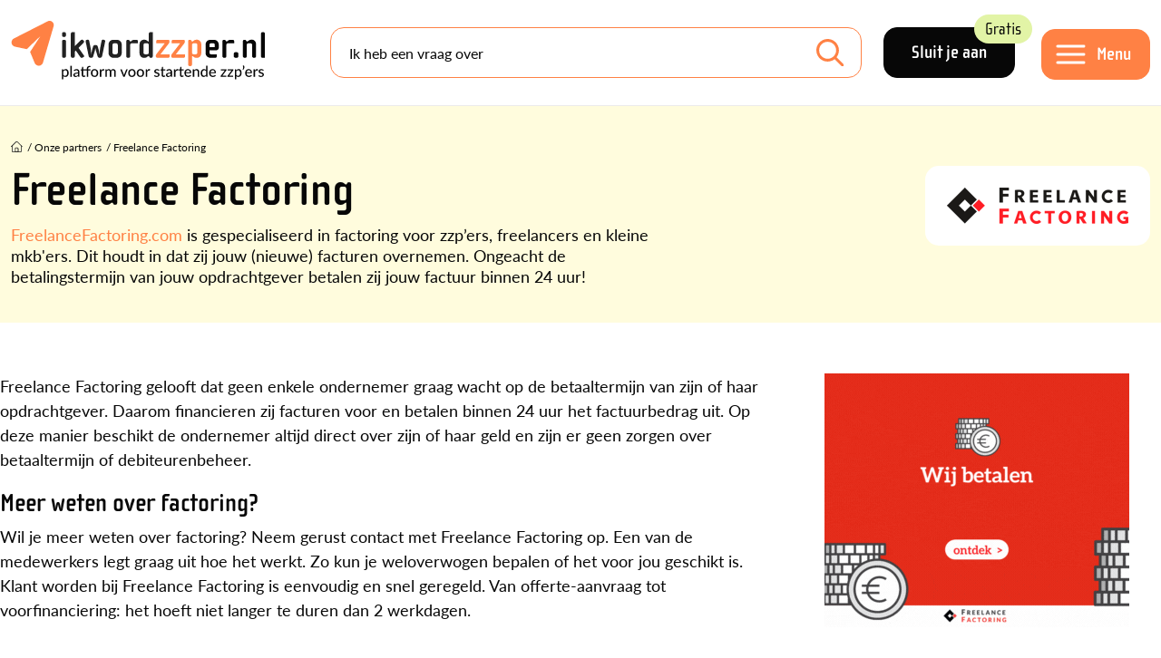

--- FILE ---
content_type: text/html; charset=utf-8
request_url: https://www.ikwordzzper.nl/partners/freelance-factoring/
body_size: 12823
content:


<!doctype html>
<html lang="nl">
<head>
    <meta charset="utf-8">
    <meta name="viewport" content="width=device-width, initial-scale=1">

    <link rel="preconnect" href="https://use.typekit.net" />
    <link rel="preload" as="style" href="https://use.typekit.net/qca2uza.css">

    <title>Freelance Factoring - ikwordzzper.nl</title>
    <meta name="description" content="Freelance Factoring is landelijk partner van het startersplatform ikwordzzper.nl. Samen helpen we startende zzp&#x27;ers op weg. Lees hier meer over wat deze samenwerking voor jou als zzp&#x27;er betekent!">
    <meta name="Keywords" content="">

        <link rel="canonical" href="https://www.ikwordzzper.nl/partners/freelance-factoring/">


    <meta property="og:title" content="Freelance Factoring" />
    <meta property="og:type" content="website" />
    <meta property="og:url" content="https://www.ikwordzzper.nl/partners/freelance-factoring/" />

        <meta property="og:image" content="https://www.ikwordzzper.nl/media/so5gy2es/logo.jpg" />
    <meta property="og:site_name" content="ikwordzzper.nl" />
    <meta property="og:description" content="Freelance Factoring is landelijk partner van het startersplatform ikwordzzper.nl. Samen helpen we startende zzp&#x27;ers op weg. Lees hier meer over wat deze samenwerking voor jou als zzp&#x27;er betekent!" />

    <meta name="twitter:card" content="summary" />
    <meta name="twitter:url" content="https://www.ikwordzzper.nl/partners/freelance-factoring/" />
    <meta name="twitter:title" content="Freelance Factoring" />

    <link rel="icon" type="image/png" href="/favicon/favicon-512x512.png">
    <link rel="apple-touch-icon" href="/favicon/apple-touch-icon.png">
    <link rel="icon" href="/favicon.ico">
    <link rel="icon" type="image/png" sizes="32x32" href="/favicon/favicon-32x32.png">
    <link rel="icon" type="image/png" sizes="16x16" href="/favicon/favicon-16x16.png">



    <script src=https://eu2.snoobi.com/?partner=ips defer></script>

<script id="sleakbot" src="https://cdn.sleak.chat/fetchsleakbot.js" chatbot-id="f71a3fb5-7dcd-4611-878a-39a78c5b334f" ></script>

<!-- Google Tag Manager -->
<script>(function(w,d,s,l,i){w[l]=w[l]||[];w[l].push({'gtm.start':
new Date().getTime(),event:'gtm.js'});var f=d.getElementsByTagName(s)[0],
j=d.createElement(s),dl=l!='dataLayer'?'&l='+l:'';j.async=true;j.src=
'https://data.ikwordzzper.nl/gtm.js?id='+i+dl;f.parentNode.insertBefore(j,f);
})(window,document,'script','dataLayer','GTM-MBNHB85');</script>
<!-- End Google Tag Manager -->

<script async='async' src='https://www.googletagservices.com/tag/js/gpt.js'></script>
   <script>
      var googletag = googletag || {};
      googletag.cmd = googletag.cmd || [];
</script>

<script src="https://proteus.appwiki.nl/prevent.js" async></script>

<script type="text/javascript"> (function(c,l,a,r,i,t,y){ c[a]=c[a]||function(){(c[a].q=c[a].q||[]).push(arguments)}; t=l.createElement(r);t.async=1;t.src="https://www.clarity.ms/tag/"+i; y=l.getElementsByTagName(r)[0];y.parentNode.insertBefore(t,y); })(window, document, "clarity", "script", "r86bkkr4tb"); </script>
    

    <link rel="stylesheet" href="/lib/css/plugins/bootstrap.min.css">
    <link rel="stylesheet" href="//use.typekit.net/qca2uza.css">

    <script src="https://www.google.com/recaptcha/api.js?render=6LeEk_UUAAAAAN3iB93qg79PjoYxvy9T_Efmm88z"></script>

<link href="/lib/css/site.css?d=639044166000000000" rel="stylesheet"><link href="/lib/css/plugins/jquery-ui.css?d=639044166000000000" rel="stylesheet"><script>let url="/umbraco/engage/pagedata/ping",pageviewId="06360534da6d4570af34f8d0b297d9a6";if("function"==typeof navigator.sendBeacon&&"function"==typeof Blob){let e=new Blob([pageviewId],{type:"text/plain"});navigator.sendBeacon(url,e)}else{let a=new XMLHttpRequest;a.open("POST",url,1),a.setRequestHeader("Content-Type","text/plain"),a.send(pageviewId)}</script></head>
<body class="">
    <div class="container-large ">
        

<div class="bg-menu fixed-top bor-lg-bottom">
    <div class="container gx-lg-4">
        <div class="d-lg-flex align-items-center">
                <div class="me-2 me-sm-4 me-xxl-0 pe-xl-5 logo-holder" itemscope itemtype="https://schema.org/Organization">
                    <meta itemprop="name" content="ikwordzzper.nl" />
                    <div itemprop="address" itemscope itemtype="https://schema.org/PostalAddress">
                        <meta itemprop="streetAddress" content="" />
                        <meta itemprop="postalCode" content="" />
                        <meta itemprop="addressLocality" content="" />
                        <meta itemprop="addressCountry" content="NL" />
                    </div>

                    <meta itemprop="telephone" content="" />
                    <meta itemprop="email" content=")" />

                    <a class="no-shrink-lg" href="/">
                        <img class="logo" itemprop="logo" alt="logo ikwordzzper.nl" src="https://www.ikwordzzper.nl/media/3gmpxbww/logo.svg" />
                    </a>
                </div>

            <div class="menu-holder d-flex order-lg-last">
                <div class="no-shrink">
                        <a class="btn black large me-4 d-none d-lg-inline-block" href="/registratie/">Sluit je aan <div class="btnlabel bg-green">Gratis</div></a>

                    <button class="navbar-toggler btn orange large mt-1" type="button" data-toggle="nav-panel">
                        <span class="d-none d-lg-block click-through">Menu</span>
                    </button>

                </div>
            </div>

            <div class="me-lg-4 flex-fill searchform-menu searchform">
                    <form class="form-floating" action="/zoeken/" method="GET">
                        <input name="q" id="searchfield" class="form-control search-input mb-0 bor-orange" type="search" value="" placeholder="Ik heb een vraag over" aria-label="Search">
                        <label for="q">Ik heb een vraag over</label>
                        <button class="btn-search" type="submit"></button>
                    </form>
            </div>          
        </div>
    </div>
</div>




<section class="nav-panel" id="nav-panel">
    <header>
        <a href="#" class="close" data-toggle="nav-panel">
            <img src="/lib/img/icons/close-orange.svg" alt="afsluiten" />
        </a>
    </header>
    <div class="px-2 p-lg-5">
        <nav class="pb-4 p-lg-5" itemscope itemtype="https://schema.org/Menu">
            <div class="row gx-lg-5">
                <div class="col-md-6">
                    <div class="bor-top-grey">
                                <div class="bor-bottom-grey pt-2 pb-1" itemscope itemtype="https://schema.org/MenuItem">
                                    <a itemprop="url" class="cl-black fs-2-2r ff-secondary fw-bold" href="/zzp-stappenplan/"><span itemprop="name">ZZP Stappenplan</span></a>

                                        <img class="position-relative mt-n2 ms-1" src="/lib/img/icons/steps.svg" />
                                </div>
                                <div class="bor-bottom-grey pt-2 pb-1" itemscope itemtype="https://schema.org/MenuItem">
                                    <a itemprop="url" class="cl-black fs-2-2r ff-secondary fw-bold" href="/blogs/"><span itemprop="name">Blogs</span></a>

                                </div>
                                <div class="bor-bottom-grey pt-2 pb-1" itemscope itemtype="https://schema.org/MenuItem">
                                    <a itemprop="url" class="cl-black fs-2-2r ff-secondary fw-bold" href="/nieuws/"><span itemprop="name">Nieuws</span></a>

                                </div>
                                <div class="bor-bottom-grey fs-2-2r ff-secondary fw-bold mt-1 py-1 mb-0">Kennisbank</div>
                                    <div class="bor-bottom-grey py-2" itemscope itemtype="https://schema.org/MenuItem">
                                        <a itemprop="url" class="cl-black fs-1-25r px-3 d-block" href="/zzp-kennisbank/"><span itemprop="name">Kennisartikelen</span></a>
                                    </div>
                                    <div class="bor-bottom-grey py-2" itemscope itemtype="https://schema.org/MenuItem">
                                        <a itemprop="url" class="cl-black fs-1-25r px-3 d-block" href="/downloads/"><span itemprop="name">Downloads</span></a>
                                    </div>
                                    <div class="bor-bottom-grey py-2" itemscope itemtype="https://schema.org/MenuItem">
                                        <a itemprop="url" class="cl-black fs-1-25r px-3 d-block" href="/video-audio/"><span itemprop="name">Webinars en Video&#x27;s</span></a>
                                    </div>
                                <div class="bor-bottom-grey pt-2 pb-1" itemscope itemtype="https://schema.org/MenuItem">
                                    <a itemprop="url" class="cl-black fs-2-2r ff-secondary fw-bold" href="/dossier/"><span itemprop="name">Dossiers</span></a>

                                </div>
                                <div class="bor-bottom-grey pt-2 pb-1" itemscope itemtype="https://schema.org/MenuItem">
                                    <a itemprop="url" class="cl-black fs-2-2r ff-secondary fw-bold" href="/agenda/"><span itemprop="name">Agenda</span></a>

                                </div>
                    </div>
                </div>
                <div class="col-md-6">
                    <div class="bor-top-md-grey">
                                <div class="bor-bottom-grey mt-1 py-1 mb-0 fs-2-2r ff-secondary fw-bold">Tools en Hulp</div>
                                    <div class="bor-bottom-grey py-2" itemscope itemtype="https://schema.org/MenuItem">
                                        <a itemprop="url" class="cl-black fs-1-25r px-3 d-block" href="/zzp-stappenplan/handige-hulpmiddelen/netto-besteedbaar-inkomen-calculator-voor-zzp-ers/"><span itemprop="name">Netto besteedbaar inkomen calculator voor zzp&#x27;ers</span></a>
                                    </div>
                                    <div class="bor-bottom-grey py-2" itemscope itemtype="https://schema.org/MenuItem">
                                        <a itemprop="url" class="cl-black fs-1-25r px-3 d-block" href="/zzp-stappenplan/handige-hulpmiddelen/uurtarief-calculator-voor-zzp-ers/"><span itemprop="name">Uurtarief calculator voor zzp&#x27;ers</span></a>
                                    </div>
                                    <div class="bor-bottom-grey py-2" itemscope itemtype="https://schema.org/MenuItem">
                                        <a itemprop="url" class="cl-black fs-1-25r px-3 d-block" href="/boekhoudpakketten-vergelijken/"><span itemprop="name">Boekhoudpakketten vergelijken</span></a>
                                    </div>
                                    <div class="bor-bottom-grey py-2" itemscope itemtype="https://schema.org/MenuItem">
                                        <a itemprop="url" class="cl-black fs-1-25r px-3 d-block" href="/hulp-in-de-regio/"><span itemprop="name">Hulp in de regio voor zzp&#x27;ers</span></a>
                                    </div>
                                    <div class="bor-bottom-grey py-2" itemscope itemtype="https://schema.org/MenuItem">
                                        <a itemprop="url" class="cl-black fs-1-25r px-3 d-block" href="/zzp-collectief/helpdesks-service/"><span itemprop="name">Helpdesks en Services</span></a>
                                    </div>
                                <div class="bor-bottom-grey pt-2 pb-1" itemscope itemtype="https://schema.org/MenuItem">
                                    <a itemprop="url" class="cl-black fs-2-2r ff-secondary fw-bold" href="/partners/"><span itemprop="name">Partners</span></a>
                                </div>
                                <div class="bor-bottom-grey pt-2 pb-1" itemscope itemtype="https://schema.org/MenuItem">
                                    <a itemprop="url" class="cl-black fs-2-2r ff-secondary fw-bold" href="/zoeken/"><span itemprop="name">Zoeken</span></a>
                                </div>
                    </div>
                </div>
            </div>

                <div class="mt-5">
                    <a class="btn black large me-4 mb-3" href="/inloggen/">Inloggen</a>
                    <a class="btn black large mb-3" href="/registratie/">Account aanmaken</a>
                </div>

        </nav>
    </div>
</section>
<div class="nav-panel__blackout"></div>

        <article itemscope itemtype="https://schema.org/Article">
            <div class="main-content" itemprop="articleBody">
                
    <div class="bg-yellow5 py-4">
        <div class="container">
            <div class="mb-2 mb-lg-0">
                

        <div class="row pt-2 pb-lg-2">
            <div class="col-12">
                <ul class="list-inline breadcrumbs" itemscope itemtype="https://schema.org/BreadcrumbList">
                            <li class="list-inline-item home-item" itemprop="itemListElement" itemscope itemtype="http://schema.org/ListItem">
                                <a itemprop="item" href="/">
                                    <span><img class="mt-n1" src="/lib/img/icons/home.svg" /></span>
                                    <meta itemprop="name" content="Home" />
                                </a>
                                <meta itemprop="position" content="1" />
                            </li>
                            <li class="hidden-xs hidden-sm list-inline-item" itemprop="itemListElement" itemscope itemtype="http://schema.org/ListItem">/ <a itemprop="item" href="/partners/"><span itemprop="name">Onze partners</span></a><meta itemprop="position" content="2" /></li>
                    <li class="active list-inline-item" itemprop="itemListElement" itemscope itemtype="http://schema.org/ListItem">
                        / <a itemprop="item" href="/partners/freelance-factoring/"><span itemprop="name">Freelance Factoring</span></a>
                        <meta itemprop="position" content="3" />
                    </li>
                </ul>


            </div>
        </div>


            </div>

            <div class="row">
                <div class="col-lg-5 text-lg-end order-lg-last">
                    <figure class="img p-2 p-lg-4 bor-radius bg-white d-inline-block mb-4 mb-lg-0 partner-img">
                        <img itemprop="logo" src="/media/2mgpbaiz/logo-ff-black-and-red.png?rmode=boxpad&width=200&height=0&v=1dbf70704a02f00&bgcolor=fff" loading="lazy" alt="Freelance Factoring" width="200"/>
                    </figure>
                </div>
                <div class="col-12 col-lg-7">
                    <h1 itemprop="headline">Freelance Factoring</h1>

                        <div class="mb-3">
                            <p><a rel="noopener" href="https://freelancefactoring.com/?utm_source=Ikwordzzp%27er&amp;utm_medium=Ikwordzzp%27er&amp;utm_campaign=Ikwordzzp%27er" target="_blank">FreelanceFactoring.com</a><span>&nbsp;is gespecialiseerd in factoring voor zzp’ers, freelancers en kleine mkb'ers. Dit houdt in dat zij jouw (nieuwe) facturen overnemen. Ongeacht de betalingstermijn van jouw opdrachtgever betalen zij jouw factuur binnen 24 uur!</span></p>
                        </div>
                </div>

            </div>
        </div>
    </div>
    <div class="container pt-5">
    </div>
        <div class="mb-3">
            
<div class="umb-block-grid"
     data-grid-columns="12;"
     style="--umb-block-grid--grid-columns: 12;">
    
<div class="umb-block-grid__layout-container">
        <div class="umb-block-grid__layout-item "
             data-content-element-type-alias="layout_66_33"
             data-content-element-type-key="b49a45b3-9d78-4a19-9aa7-3fe45ad5ffb8"
             data-element-udi="umb://element/8a31196091a44d23afc30572209d0254"
             data-col-span="12"
             data-row-span="1"
             style=" --umb-block-grid--item-column-span: 12; --umb-block-grid--item-row-span: 1; " >



<div class="umb-block-grid__area-container"
style="--umb-block-grid--area-grid-columns: 12;">

<div class="umb-block-grid__area "
     data-area-col-span="8"
     data-area-row-span="1"
     data-area-alias="Kolom 1"
     style="--umb-block-grid--grid-columns: 8;--umb-block-grid--area-column-span: 8; --umb-block-grid--area-row-span: 1;">

    
<div class="umb-block-grid__layout-container">
        <div class="umb-block-grid__layout-item  pt-2 pt-lg-2 pb-2 pb-lg-2"
             data-content-element-type-alias="block_RichText"
             data-content-element-type-key="05dd177a-eb1b-4d5c-8b2b-86395bfbb011"
             data-element-udi="umb://element/fcfca5896a9c475d896b29232e2d29b2"
             data-col-span="8"
             data-row-span="1"
             style=" --umb-block-grid--item-column-span: 8; --umb-block-grid--item-row-span: 1; " >

<div class="blockgrid__richtext content">
	<p>Freelance Factoring<span> gelooft dat geen enkele ondernemer graag wacht op de betaaltermijn van zijn of haar opdrachtgever. Daarom financieren zij facturen voor en betalen binnen 24 uur het factuurbedrag uit. Op deze manier beschikt de ondernemer altijd direct over zijn of haar geld en zijn er geen zorgen over betaaltermijn of debiteurenbeheer.<br></span></p>
<h3>Meer weten over factoring?</h3>
<p>Wil je meer weten over factoring? Neem gerust contact met Freelance Factoring op. Een van de medewerkers legt graag uit hoe het werkt. Zo kun je weloverwogen bepalen of het voor jou geschikt is. Klant worden bij Freelance Factoring is eenvoudig en snel geregeld. Van offerte-aanvraag tot voorfinanciering: het hoeft niet langer te duren dan 2 werkdagen.<br><br>FreelanceFactoring is factoringspecialist voor zzp’ers, freelancers en kleine ondernemers. Binnen 24 uur keren zij het bedrag uit waar je recht op hebt. Ze wachten vervolgens op de betaaltermijn die is afgesproken met de opdrachtgever en nemen de verdere financiële afhandeling over. Samenwerken met Freelance Factoring betekent zorgeloos ondernemen zonder liquiditeitsproblemen en debiteurenbeheer.</p>
<p><a rel="noopener" href="https://freelancefactoring.com/offerte-zzp-factoring?utm_source=Ikwordzzp%27er&amp;utm_medium=Ikwordzzp%27er&amp;utm_campaign=Ikwordzzp%27er" target="_blank" data-anchor="?utm_source=Ikwordzzp%27er&amp;utm_medium=Ikwordzzp%27er&amp;utm_campaign=Ikwordzzp%27er"><span class="btnorange">Naar website</span></a></p>
</div>
        </div>
</div>

</div>

<div class="umb-block-grid__area "
     data-area-col-span="4"
     data-area-row-span="1"
     data-area-alias="Kolom 2"
     style="--umb-block-grid--grid-columns: 4;--umb-block-grid--area-column-span: 4; --umb-block-grid--area-row-span: 1;">

    
<div class="umb-block-grid__layout-container">
        <div class="umb-block-grid__layout-item  pt-2 pt-lg-2 pb-2 pb-lg-2"
             data-content-element-type-alias="block_Banner"
             data-content-element-type-key="eadee9cb-3cb3-48eb-9e2a-14e77f1345c2"
             data-element-udi="umb://element/9e75d49bc83a40db9318ba5e6e3ee1e4"
             data-col-span="4"
             data-row-span="1"
             style=" --umb-block-grid--item-column-span: 4; --umb-block-grid--item-row-span: 1; " >

        <section class="module text-center text-lg-left">
                <figure class="banner"><a rel="nofollow" href="http://freelancefactoring.com/?utm_source=Ikwordzzp%5C%27er%20banners&amp;utm_medium=Ikwordzzp%5C%27er%20banners&amp;utm_campaign=Ikwordzzp%5C%27er%20banners" target="_blank" onClick="ga('send', 'event', 'Banners', 'Click', 'Freelance Factoring');"><img src="/media/rsphhtsd/2022_banner_rectangle_336x280.gif" onload="ga('send', 'event', 'Banners', 'Impression', 'Freelance Factoring');" /></a></figure>
        </section>
        </div>
</div>

</div>
</div>
        </div>
        <div class="umb-block-grid__layout-item "
             data-content-element-type-alias="layout_100"
             data-content-element-type-key="15e90af5-2cb2-42bb-9570-78e0391d3019"
             data-element-udi="umb://element/c17355865a4b41449c9994dced7e99a8"
             data-col-span="12"
             data-row-span="1"
             style=" --umb-block-grid--item-column-span: 12; --umb-block-grid--item-row-span: 1; " >


<div class="umb-block-grid__area-container"
style="--umb-block-grid--area-grid-columns: 12;">

<div class="umb-block-grid__area "
     data-area-col-span="12"
     data-area-row-span="1"
     data-area-alias="Volledige breedte"
     style="--umb-block-grid--grid-columns: 12;--umb-block-grid--area-column-span: 12; --umb-block-grid--area-row-span: 1;">

    
<div class="umb-block-grid__layout-container">
        <div class="umb-block-grid__layout-item  pt-2 pt-lg-2 pb-2 pb-lg-2"
             data-content-element-type-alias="block_TextModule"
             data-content-element-type-key="e35cdf8d-4da3-492a-923b-0ce36ae446f7"
             data-element-udi="umb://element/fd3d37d15c9741579e39ae5aebcf9e11"
             data-col-span="12"
             data-row-span="1"
             style=" --umb-block-grid--item-column-span: 12; --umb-block-grid--item-row-span: 1; " >


    <section class="text-module-wide module ">
        <div class="inside bg-yellow bor-radius d-flex">
            <div class="row">
                <div class="col-md-8">
                    <div class="text py-4 py-lg-5 px-3 ps-lg-4 ps-lg-5 d-flex flex-column">
                        <h2>Dossier: Factoring</h2>

                        <div class="content mb-3">
                            <p>Bekijk al onze kennisartikelen en blogs over factoring. Mede mogelijk gemaakt door Freelance Factoring.</p>
                        </div>

                            <div class="mt-auto">
                                <a class="btn black" href="https://www.ikwordzzper.nl/dossier/factoring/">Open het dossier</a>
                            </div>

                    </div>
                </div>
                    <div class="col-md-4 d-none d-md-flex">
                        <figure class="ms-auto mt-auto me-3">
                            <img itemprop="image" src="/media/ldnp0nzj/factoring.png?width=240&height=0&v=1dbdc4cb516ff10" class="textimage" loading="lazy" alt="Factoring" width="240"/>
                        </figure>
                    </div>                
            </div> 
        </div>
    </section>
        </div>
</div>

</div>
</div>
        </div>
</div>

</div>

        </div>
    <div class="container mt-3">
    </div>

            </div>

            
<footer>
    <section class="bg-blue2 footer-top">
        <div class="inside container py-4 pt-lg-5">
            <img class="animatePlane" alt="vliegtuig" src="/lib/img/icons/plane.svg" />
            <div class="row py-4 position-relative">
                <div class="col-lg-5">
                    <div class="row mb-3">
                        <div class="col-6">
                                <div class="mb-4">
                                    <div class="fs-1-7r ff-secondary fw-bold mb-0">
                                            <a class="cl-black" href="/zzp-stappenplan/">ZZP Stappenplan</a>
                                    </div>
                                    <ul>
                                    </ul>
                                </div>
                                <div class="mb-4">
                                    <div class="fs-1-7r ff-secondary fw-bold mb-0">
                                            <a class="cl-black" href="/actueel/">Nieuws en Blogs</a>
                                    </div>
                                    <ul>
                                    </ul>
                                </div>
                                <div class="mb-4">
                                    <div class="fs-1-7r ff-secondary fw-bold mb-0">
                                            <a class="cl-black" href="/zzp-kennisbank/">Kennisbank</a>
                                    </div>
                                    <ul>
                                            <li>
                                                <a class="cl-black fs-0-9r" href="/zzp-kennisbank/">Kennisartikelen</a>
                                            </li>
                                            <li>
                                                <a class="cl-black fs-0-9r" href="/downloads/">Downloads</a>
                                            </li>
                                            <li>
                                                <a class="cl-black fs-0-9r" href="/video-audio/">Webinars en Video&#x27;s</a>
                                            </li>
                                    </ul>
                                </div>
                        </div>
                        <div class="col-6">
                                <div class="mb-4">
                                    <div class="fs-1-7r fs-1-7r ff-secondary fw-bold mb-0">
                                            <a class="cl-black" href="/dossier/">Dossiers</a>
                                    </div>
                                    <ul>
                                    </ul>
                                </div>
                                <div class="mb-4">
                                    <div class="fs-1-7r fs-1-7r ff-secondary fw-bold mb-0">
                                            <a class="cl-black" href="/agenda/">Agenda</a>
                                    </div>
                                    <ul>
                                    </ul>
                                </div>
                                <div class="mb-4">
                                    <div class="fs-1-7r fs-1-7r ff-secondary fw-bold mb-0">
Informatie                                    </div>
                                    <ul>
                                            <li>
                                                <a class="cl-black fs-0-9r" href="/over-ons/">Over ons</a>
                                            </li>
                                            <li>
                                                <a class="cl-black fs-0-9r" href="/partners/">Partners</a>
                                            </li>
                                            <li>
                                                <a class="cl-black fs-0-9r" href="/over-ons/contactformulier/">Contactformulier</a>
                                            </li>
                                    </ul>
                                </div>
                        </div>
                    </div>

                    <div class="fs-1-7r ff-secondary fw-bold mb-2">Niet gevonden wat je zocht?</div>

                    <form class="form-floating me-lg-4 searchform searchform-menu mb-4" action="/zoeken/" method="GET">
                        <input name="q" id="searchfield2" class="form-control search-input mb-0 bor-orange" type="search" value="" placeholder="Zoeken" aria-label="Search">
                        <label for="q">Zoeken</label>
                        <button class="btn-search" type="submit"></button>
                    </form>
                </div>
                <div class="col-lg-4">
                    <div class="ff-secondary fw-bold fs-2r">Platform voor startende zzp&#x27;ers</div>
                    <div class="fs-0-9r content lh-sm"><p>Wil jij starten als zzp'er? Met ikwordzzper.nl krijg je direct de antwoorden die je nodig hebt om succesvol van start te gaan als zzp'er!</p>
<p>Onze missie? Het actief aanbieden van een compleet platform voor de oriënterende en startende zzp'er. Het doel is om jou als zzp'er nog beter voorbereid te kunnen laten starten en daarmee succesvoller te maken.<br><br></p>
<p><span class="btn"><a href="/over-ons/" title="Over ons">Meer weten?</a></span></p></div>

                    <div class="social-links pt-3">
                        <div class="fs-1-7r pt-3 ff-secondary fw-bold">Volg ons:</div>
                        <ul class="social_media_links">

                                <li><a class="soc soc-facebook" target="_blank" href="http://www.facebook.com/ikwordzzper" title="Facebook"><img src="/Lib/img/icons/facebook.svg" alt="Facebook" /></a></li>

                                <li><a class="soc soc-linkedin" target="_blank" href="https://www.linkedin.com/groups/3864960" title="LinkedIn"><img src="/Lib/img/icons/linkedin.svg" alt="LinkedIn" /></a></li>

                                <li><a class="soc soc-instagram" target="_blank" href="https://www.instagram.com/ikwordzzper.nl/" title="Instagram"><img src="/Lib/img/icons/instagram.svg" alt="Instagram" /></a></li>

                        </ul>
                    </div>

                </div>
            </div>
        </div>
    </section>
    <section class="footer-bottom pt-4 pb-3">
        <div class="container">
            <div class="row">
                <div class="col-12">
                        <ul class="footer-bottom-links d-flex flex-wrap">
                                <li>
                                    <a href="/over-ons/disclaimer/">Disclaimer</a>
                                </li>
                                <li>
                                    <a href="/over-ons/">Over ons</a>
                                </li>
                                <li>
                                    <a href="/over-ons/contactformulier/">Contact</a>
                                </li>
                                <li>
                                    <a href="/footer/sitemap/">Sitemap</a>
                                </li>
                                <li>
                                    <a href="/over-ons/partner-worden/">Partner worden?</a>
                                </li>
                                <li>
                                    <a href="/over-ons/privacyverklaring/">Privacyverklaring</a>
                                </li>

                            <li class="ms-auto">
                                ikwordzzper.nl is een initiatief van Martijn Pennekamp.
                            </li>
                        </ul>
                </div>
            </div>
        </div>
    </section>
</footer>
        </article>
    </div>

    

<section class="download-popup">
    <div class="download-popup-bg"></div>
    <div class="container">
        <div class="row">
            <div class="col-12 col-xl-8 offset-xl-2 bg-grey px-lg-5 py-4 register">
                <div class="close-btn" data-reload="0"><img src="/lib/img/icons/menu-close.svg" alt="Sluiten" /></div>

                <div class="form2">
                    <input type="hidden" id="id" name="id" value="" />
                    <input type="hidden" id="extttl" name="extttl" value="" />
                    <input type="hidden" id="exturl" name="exturl" value="" />
                    <input type="hidden" id="message" name="message" value="" />
                    <input type="hidden" id="reload" name="reload" value="" />

                        <div class="row hidelater">
                            <div class="col-lg-9 mb-3">
                                <h2 class="fs-4r downloadRegister">Welkom bij ikwordzzper.nl</h2>
                                <h2 class="fs-4r downloadLogin">Log in bij ikwordzzper</h2>

                                Om een bestand te kunnen downloaden of in te kunnen zien, moet je ingelogd zijn. Login of registreer jezelf gratis!

                                <div class="linktext">
                                    Bedankt voor je interesse in deze download. Wij hebben deze download beschikbaar gesteld via <a target="_blank" href="http://zzpmodelovereenkomsten.nl">zzpmodelovereenkomsten.nl</a>, je kunt jezelf daar gratis aanmelden, online het model invullen, online ondertekenen en bewaren. <a target="_blank" href="http://zzpmodelovereenkomsten.nl/aanmelden/">Klik hier</a> om jezelf gratis aan te melden.
                                </div>

                                
                            </div>
                            <div class="col-lg-3 text-end d-none d-lg-flex">
                                <img class="dldimg" src="/lib/img/icons/question.svg" />
                            </div>
                        </div>
                        <div class="row form1 hide">
                            <div class="docTitle ff-secondary fw-bold fs-2r mt-3"></div>
                            <div class="col-12 my-3">
                                Je bent ingelogd en kunt direct downloaden!
                            </div>
                        </div>
                        <div class="row externaltext">
                            <div class="col-12">
                                Volg deze link om het door jouw opgevraagde item in te kunnen zien. 
                                <div class="row">
                                    <div class="col-12">
                                        <br />
                                        <a id="btnVisitPage" class="btn"></a>
                                    </div>
                                </div>
                            </div>
                        </div>
                        <div class="downloadLogin mt-3">
                            

<div id="statusLogin">
    <b>Het lijkt erop dat jouw wachtwoord niet meer werkt. Probeer de 'wachtwoord vergeten'-optie.</b>
</div>

<div class="inside log-in account-form mt-3">
    <form method="POST" data-ajax-update="#target" data-ajax="true" data-ajax-failure="return onErrorDwnlPopup()" data-ajax-success="return onSuccessDwnlPopup(data)" id="fmrLoginMod" action="/umbraco/surface/membersurface/MemberDownloadLogin">
        <div class="row">
            <div class="col-lg-6">
                <div class="details">
                    <input id="hdFromLoginPage" name="hdFromLoginPage" type="hidden" value="1" />

                    <div class="form-floating">
                        <input class="required form-control" data-val="true" data-val-required="The E-mailadres field is required." id="UsernameDownload" name="UsernameDownload" placeholder="E-mailadres" type="text" value="" />
                        <label for="UsernameDownload">E-mailadres *</label>
                    </div>
                    <div class="form-floating">
                        <input class="required form-control" data-val="true" data-val-required="The Wachwoord field is required." id="PasswordDownload" maxlength="32" name="PasswordDownload" placeholder="Wachtwoord" type="password" />
                        <label for="PasswordDownload">Wachtwoord *</label>
                    </div>
                    <div class="w-100 btns-top">
                        <a id="login" class="btn orange large doAjax me-3">Inloggen</a>
                        <a class="password-link cl-black" href="/inloggen/wachtwoord-vergeten/">Wachtwoord vergeten?</a>
                    </div>
                </div>
            </div>
        </div>
    <input name="__RequestVerificationToken" type="hidden" value="CfDJ8LB21p-CiJpHk7mmkvW89ByPkYkwrsYpULI9o_A55Poi5fJfXesqTXEJ7hcb0Njz9XPxPm7RC-FvBHues8TbY_7VX_2rRWbvmuLwKfC6q60DaiuiCXY_AGKqObhFJEaUrmMbqc2ypXJtCUdi5_4lu-0" /></form>
</div>
                        </div>
                        <div class="downloadRegister mt-3">
                            

<div id="statusDF">
    <p>
        <strong>
            Het registreren is niet gelukt. Waarschijnlijk ben je al geregistreerd met dit e-mailadres.
        </strong>
    </p>
</div>

<div class="register register-form register-download">
    <form method="POST" data-ajax-update="#target" data-ajax="true" data-ajax-failure="return onErrorDwnl()" data-ajax-success="return onSuccessDwnl(data)" id="frmRegisterDownload" action="/umbraco/surface/membersurface/RegisterWithDownload">
        <input type="hidden" class="tt_check" value="1768819802169" />

        <h3 class="fs-2-2r">Gratis registratie</h3>

        <div class="details">
            <input type="hidden" name="hdFromMenu" value="1" />
            <div class="inputs">
                <div class="row">
                    <div class="col-12 col-md-6">
                        <div class="form-floating">
                            <input class="required form-control" data-val="true" data-val-required="The FirstnameDownload field is required." id="FirstnameDownload" name="FirstnameDownload" placeholder="Naam" type="text" value="" />
                            <label for="FirstnameDownload">Naam *</label>
                        </div>
                    </div>
                    <div class="col-12 col-md-6">
                        <div class="form-floating">
                            <input class="required form-control" data-val="true" data-val-required="The SurnameDownload field is required." id="SurnameDownload" name="SurnameDownload" placeholder="Achternaam" type="text" value="" />
                            <label for="SurnameDownload">Achternaam *</label>
                        </div>
                    </div>
                </div>

                <div class="row">
                    <div class="col-12 col-md-6">
                        <div class="form-floating">
                            <input class="form-control" id="CityDownload" name="CityDownload" placeholder="Woonplaats" type="text" value="" />
                            <label for="CityDownload">Woonplaats</label>
                        </div>
                    </div>
                    <div class="col-12 col-md-6">
                        <div class="form-floating">
                            <input class="form-control" id="PhoneDownload" name="PhoneDownload" placeholder="Telefoonnummer" type="text" value="" />
                            <label for="PhoneDownload">Telefoonnummer</label>
                        </div>
                    </div>
                </div>

                <div class="form-floating">
                    <input class="required form-control" data-val="true" data-val-required="The EmailDownload field is required." id="EmailDownload" name="EmailDownload" placeholder="E-mailadres" type="text" value="" />
                    <label for="EmailDownload">E-mailadres *</label>
                </div>


                    <div class="form-floating">
                        <select id="Persona" name="Persona" class="arrow">
                            <option value=""></option>

                                <option value="2_27">Ik ben nog aan het ori&#xEB;nteren</option>
                                <option value="2_28">Ik ben net gestart, minder dan 2 jaar terug</option>
                                <option value="2_29">Ik ben al langer dan 2 jaar aan het ondernemen</option>
                                <option value="2_30">Ik ben gestopt met ondernemen</option>
                        </select>
                        <label for="Persona">In welke fase van ondernemerschap bevind jij je? *</label>
                    </div>


                <input autocomplete="off" class="PhoneCustomer" id="PhoneCustomerDownload" name="PhoneCustomerDownload" placeholder="graag leeglaten" type="text" value="" />
            </div>

            <div class="mb-3">
                <input type="checkbox" name="agreeDownload" id="agreeDownload" /><label class="agreelabel" for="agree">Ik ga akkoord met de <a href="/over-ons/algemene-voorwaarden" target="_blank">algemene voorwaarden</a> en jullie <a href="/over-ons/privacyverklaring/" target="_blank">privacy statement</a></label>
            </div>

            <div class="w-100 btns-top mt-4">
                <a id="login" class="btn orange large doAjax">Aanmelden</a>
            </div>
            <div class="recaptchaText mt-3">This site is protected by reCAPTCHA and the Google
    <a target="blank" href="https://policies.google.com/privacy">Privacy Policy</a> and
    <a target="blank" href="https://policies.google.com/terms">Terms of Service</a> apply.</div>

            <input type="hidden" id="rct-RegisterFromDownload" name="recaptcha_token">
        </div>
    <input name="__RequestVerificationToken" type="hidden" value="CfDJ8LB21p-CiJpHk7mmkvW89ByPkYkwrsYpULI9o_A55Poi5fJfXesqTXEJ7hcb0Njz9XPxPm7RC-FvBHues8TbY_7VX_2rRWbvmuLwKfC6q60DaiuiCXY_AGKqObhFJEaUrmMbqc2ypXJtCUdi5_4lu-0" /></form>
</div>


                        </div>
                        <div class="phFormThx">
                            <div class="row">
                                <div class="col-12 my-3 agreeHolder d-flex align-items-start">
                                    <input type="checkbox" name="agree" id="agree" />
                                    <label id="agree-text" class="agreelabel" for="agree">Ik ga akkoord met de &lt;a href=&quot;/over-ons/algemene-voorwaarden&quot; target=&quot;_blank&quot;&gt;algemene voorwaarden&lt;/a&gt; en jullie &lt;a href=&quot;/over-ons/privacyverklaring/&quot; target=&quot;_blank&quot;&gt;privacy statement&lt;/a&gt;</label><br />
                                </div>
                                <div class="col-12 my-3">
                                    <a id="btnFormDwnl" class="btn">Start download</a>
                                </div>
                            </div>
                        </div>
                        <div class="horizontalbar bg-grey2 my-3 hidelater"></div>
                        <div class="mb-3 downloadRegister hidelater">Al een account? <a id="dldLoginBtn" class="cl-black text-decoration-underline fw-bold">Log in</a> </div>
                        <div class="mb-3 downloadLogin hidelater">Nog geen account? <a id="dldRegisterBtn" class="cl-black text-decoration-underline fw-bold">Registreer</a> </div>          
                </div>
            </div>
        </div>
    </div>
</section>




    

        <div class="py-3 bg-grey" id="scroll-popup">
            <div class="container">
                
                <div class="d-lg-flex mw-1010 mx-auto">
                    <div class="pe-4 pt-2">
                            <h2 class="fs-1-3r">Word lid van Het Ondernemerscollectief</h2>

                            <div class="fs-1-1r">
                                <p>Antwoord op jouw ondernemersvragen via de&nbsp;<strong>helpdesk</strong>, interessante&nbsp;<strong>webinars </strong>en <strong>collectieve kortingen</strong> op o.a. boekhoudpakketten, verzekeringen en meer.</p>
                            </div>
                    </div>
                    <div class="d-md-flex align-items-center justify-content-center no-shrink">
                            <div>
                                <a href="https://www.ondernemerscollectief.nl/?utm_source=website&amp;utm_medium=pop-up&amp;utm_campaign=algemeen" data-category="Popup - Ondernemerscollectief" data-action="Freelance Factoring" data-label="https://www.ondernemerscollectief.nl/?utm_source=website&amp;utm_medium=pop-up&amp;utm_campaign=algemeen" class="btn orange registerclick">Lees meer</a>
                            </div>
                    </div>
                    <div class="close-popup ms-lg-3">x</div>
                </div>
            </div>
        </div>




    <!-- Google Tag Manager (noscript) -->
<noscript><iframe src="https://data.ikwordzzper.nl/ns.html?id= GTM-MBNHB85"
height="0" width="0" style="display:none;visibility:hidden"></iframe></noscript>
<!-- End Google Tag Manager (noscript) -->

<!--
<script type="text/javascript">
      var Tawk_API = Tawk_API || {}, Tawk_LoadStart = new Date();
      (function () {
         var s1 = document.createElement("script"), s0 = document.getElementsByTagName("script")[0];
         s1.async = true;
         s1.src = 'https://embed.tawk.to/5c41b7e851410568a1073adc/default';
         s1.charset = 'UTF-8';
         s1.setAttribute('crossorigin', '*');
         s0.parentNode.insertBefore(s1, s0);
      })();
</script>-->
    

    <script src="/lib/scripts/plugins/jquery.min.js"></script>
    <script src="/lib/scripts/plugins/jquery-ui.min.js"></script>
    <script src="/lib/scripts/plugins/jquery.unobtrusive-ajax.js"></script>
    <script src="/lib/scripts/plugins/jquery.validate.min.js"></script>
    <script defer src="/lib/scripts/plugins/bootstrap.bundle.min.js"></script>
    <script src="/lib/scripts/cookies.js"></script>
    <script type="module" async src="/push.js"></script>
    <script src="/Assets/Umbraco.Engage/Scripts/umbracoEngage.analytics.js"></script>
    <script src="/Assets/Umbraco.Engage/Scripts/umbracoEngage.analytics.ga4-bridge.min.js"></script>
    <script src="/Assets/Umbraco.Engage/Scripts/umbracoEngage.analytics.blockerdetection.js"></script>

<script src="/lib/scripts/main.js?d=639044166000000000"></script><script src="/lib/scripts/forms.js?d=639044166000000000"></script><script src="/lib/scripts/download.js?d=639044166000000000"></script>
        <script>
        function setRecaptcha(action) {
            return new Promise((res, rej) => {
                grecaptcha.ready(function () {
                    grecaptcha.execute('6LeEk_UUAAAAAN3iB93qg79PjoYxvy9T_Efmm88z', { action: action }).then(function (token) {
                        document.getElementById("rct-" + action).value = token;
                        return res(token);
                    });
                });
            });
       }
    </script>


    



                    <script>
                    if (typeof umbracoEngage !== 'undefined' && umbracoEngage.analytics) {
                        umbracoEngage.analytics.init("06360534-da6d-4570-af34-f8d0b297d9a6");
                    } else {
                        document.addEventListener('umbracoEngageAnalyticsReady', function() {
                            typeof umbracoEngage !== 'undefined' && umbracoEngage.analytics && umbracoEngage.analytics.init("06360534-da6d-4570-af34-f8d0b297d9a6");
                        });
                    }
                    </script></body>
</html>

--- FILE ---
content_type: text/html; charset=utf-8
request_url: https://www.google.com/recaptcha/api2/anchor?ar=1&k=6LeEk_UUAAAAAN3iB93qg79PjoYxvy9T_Efmm88z&co=aHR0cHM6Ly93d3cuaWt3b3JkenpwZXIubmw6NDQz&hl=en&v=PoyoqOPhxBO7pBk68S4YbpHZ&size=invisible&anchor-ms=20000&execute-ms=30000&cb=72pkw46kuv7j
body_size: 48878
content:
<!DOCTYPE HTML><html dir="ltr" lang="en"><head><meta http-equiv="Content-Type" content="text/html; charset=UTF-8">
<meta http-equiv="X-UA-Compatible" content="IE=edge">
<title>reCAPTCHA</title>
<style type="text/css">
/* cyrillic-ext */
@font-face {
  font-family: 'Roboto';
  font-style: normal;
  font-weight: 400;
  font-stretch: 100%;
  src: url(//fonts.gstatic.com/s/roboto/v48/KFO7CnqEu92Fr1ME7kSn66aGLdTylUAMa3GUBHMdazTgWw.woff2) format('woff2');
  unicode-range: U+0460-052F, U+1C80-1C8A, U+20B4, U+2DE0-2DFF, U+A640-A69F, U+FE2E-FE2F;
}
/* cyrillic */
@font-face {
  font-family: 'Roboto';
  font-style: normal;
  font-weight: 400;
  font-stretch: 100%;
  src: url(//fonts.gstatic.com/s/roboto/v48/KFO7CnqEu92Fr1ME7kSn66aGLdTylUAMa3iUBHMdazTgWw.woff2) format('woff2');
  unicode-range: U+0301, U+0400-045F, U+0490-0491, U+04B0-04B1, U+2116;
}
/* greek-ext */
@font-face {
  font-family: 'Roboto';
  font-style: normal;
  font-weight: 400;
  font-stretch: 100%;
  src: url(//fonts.gstatic.com/s/roboto/v48/KFO7CnqEu92Fr1ME7kSn66aGLdTylUAMa3CUBHMdazTgWw.woff2) format('woff2');
  unicode-range: U+1F00-1FFF;
}
/* greek */
@font-face {
  font-family: 'Roboto';
  font-style: normal;
  font-weight: 400;
  font-stretch: 100%;
  src: url(//fonts.gstatic.com/s/roboto/v48/KFO7CnqEu92Fr1ME7kSn66aGLdTylUAMa3-UBHMdazTgWw.woff2) format('woff2');
  unicode-range: U+0370-0377, U+037A-037F, U+0384-038A, U+038C, U+038E-03A1, U+03A3-03FF;
}
/* math */
@font-face {
  font-family: 'Roboto';
  font-style: normal;
  font-weight: 400;
  font-stretch: 100%;
  src: url(//fonts.gstatic.com/s/roboto/v48/KFO7CnqEu92Fr1ME7kSn66aGLdTylUAMawCUBHMdazTgWw.woff2) format('woff2');
  unicode-range: U+0302-0303, U+0305, U+0307-0308, U+0310, U+0312, U+0315, U+031A, U+0326-0327, U+032C, U+032F-0330, U+0332-0333, U+0338, U+033A, U+0346, U+034D, U+0391-03A1, U+03A3-03A9, U+03B1-03C9, U+03D1, U+03D5-03D6, U+03F0-03F1, U+03F4-03F5, U+2016-2017, U+2034-2038, U+203C, U+2040, U+2043, U+2047, U+2050, U+2057, U+205F, U+2070-2071, U+2074-208E, U+2090-209C, U+20D0-20DC, U+20E1, U+20E5-20EF, U+2100-2112, U+2114-2115, U+2117-2121, U+2123-214F, U+2190, U+2192, U+2194-21AE, U+21B0-21E5, U+21F1-21F2, U+21F4-2211, U+2213-2214, U+2216-22FF, U+2308-230B, U+2310, U+2319, U+231C-2321, U+2336-237A, U+237C, U+2395, U+239B-23B7, U+23D0, U+23DC-23E1, U+2474-2475, U+25AF, U+25B3, U+25B7, U+25BD, U+25C1, U+25CA, U+25CC, U+25FB, U+266D-266F, U+27C0-27FF, U+2900-2AFF, U+2B0E-2B11, U+2B30-2B4C, U+2BFE, U+3030, U+FF5B, U+FF5D, U+1D400-1D7FF, U+1EE00-1EEFF;
}
/* symbols */
@font-face {
  font-family: 'Roboto';
  font-style: normal;
  font-weight: 400;
  font-stretch: 100%;
  src: url(//fonts.gstatic.com/s/roboto/v48/KFO7CnqEu92Fr1ME7kSn66aGLdTylUAMaxKUBHMdazTgWw.woff2) format('woff2');
  unicode-range: U+0001-000C, U+000E-001F, U+007F-009F, U+20DD-20E0, U+20E2-20E4, U+2150-218F, U+2190, U+2192, U+2194-2199, U+21AF, U+21E6-21F0, U+21F3, U+2218-2219, U+2299, U+22C4-22C6, U+2300-243F, U+2440-244A, U+2460-24FF, U+25A0-27BF, U+2800-28FF, U+2921-2922, U+2981, U+29BF, U+29EB, U+2B00-2BFF, U+4DC0-4DFF, U+FFF9-FFFB, U+10140-1018E, U+10190-1019C, U+101A0, U+101D0-101FD, U+102E0-102FB, U+10E60-10E7E, U+1D2C0-1D2D3, U+1D2E0-1D37F, U+1F000-1F0FF, U+1F100-1F1AD, U+1F1E6-1F1FF, U+1F30D-1F30F, U+1F315, U+1F31C, U+1F31E, U+1F320-1F32C, U+1F336, U+1F378, U+1F37D, U+1F382, U+1F393-1F39F, U+1F3A7-1F3A8, U+1F3AC-1F3AF, U+1F3C2, U+1F3C4-1F3C6, U+1F3CA-1F3CE, U+1F3D4-1F3E0, U+1F3ED, U+1F3F1-1F3F3, U+1F3F5-1F3F7, U+1F408, U+1F415, U+1F41F, U+1F426, U+1F43F, U+1F441-1F442, U+1F444, U+1F446-1F449, U+1F44C-1F44E, U+1F453, U+1F46A, U+1F47D, U+1F4A3, U+1F4B0, U+1F4B3, U+1F4B9, U+1F4BB, U+1F4BF, U+1F4C8-1F4CB, U+1F4D6, U+1F4DA, U+1F4DF, U+1F4E3-1F4E6, U+1F4EA-1F4ED, U+1F4F7, U+1F4F9-1F4FB, U+1F4FD-1F4FE, U+1F503, U+1F507-1F50B, U+1F50D, U+1F512-1F513, U+1F53E-1F54A, U+1F54F-1F5FA, U+1F610, U+1F650-1F67F, U+1F687, U+1F68D, U+1F691, U+1F694, U+1F698, U+1F6AD, U+1F6B2, U+1F6B9-1F6BA, U+1F6BC, U+1F6C6-1F6CF, U+1F6D3-1F6D7, U+1F6E0-1F6EA, U+1F6F0-1F6F3, U+1F6F7-1F6FC, U+1F700-1F7FF, U+1F800-1F80B, U+1F810-1F847, U+1F850-1F859, U+1F860-1F887, U+1F890-1F8AD, U+1F8B0-1F8BB, U+1F8C0-1F8C1, U+1F900-1F90B, U+1F93B, U+1F946, U+1F984, U+1F996, U+1F9E9, U+1FA00-1FA6F, U+1FA70-1FA7C, U+1FA80-1FA89, U+1FA8F-1FAC6, U+1FACE-1FADC, U+1FADF-1FAE9, U+1FAF0-1FAF8, U+1FB00-1FBFF;
}
/* vietnamese */
@font-face {
  font-family: 'Roboto';
  font-style: normal;
  font-weight: 400;
  font-stretch: 100%;
  src: url(//fonts.gstatic.com/s/roboto/v48/KFO7CnqEu92Fr1ME7kSn66aGLdTylUAMa3OUBHMdazTgWw.woff2) format('woff2');
  unicode-range: U+0102-0103, U+0110-0111, U+0128-0129, U+0168-0169, U+01A0-01A1, U+01AF-01B0, U+0300-0301, U+0303-0304, U+0308-0309, U+0323, U+0329, U+1EA0-1EF9, U+20AB;
}
/* latin-ext */
@font-face {
  font-family: 'Roboto';
  font-style: normal;
  font-weight: 400;
  font-stretch: 100%;
  src: url(//fonts.gstatic.com/s/roboto/v48/KFO7CnqEu92Fr1ME7kSn66aGLdTylUAMa3KUBHMdazTgWw.woff2) format('woff2');
  unicode-range: U+0100-02BA, U+02BD-02C5, U+02C7-02CC, U+02CE-02D7, U+02DD-02FF, U+0304, U+0308, U+0329, U+1D00-1DBF, U+1E00-1E9F, U+1EF2-1EFF, U+2020, U+20A0-20AB, U+20AD-20C0, U+2113, U+2C60-2C7F, U+A720-A7FF;
}
/* latin */
@font-face {
  font-family: 'Roboto';
  font-style: normal;
  font-weight: 400;
  font-stretch: 100%;
  src: url(//fonts.gstatic.com/s/roboto/v48/KFO7CnqEu92Fr1ME7kSn66aGLdTylUAMa3yUBHMdazQ.woff2) format('woff2');
  unicode-range: U+0000-00FF, U+0131, U+0152-0153, U+02BB-02BC, U+02C6, U+02DA, U+02DC, U+0304, U+0308, U+0329, U+2000-206F, U+20AC, U+2122, U+2191, U+2193, U+2212, U+2215, U+FEFF, U+FFFD;
}
/* cyrillic-ext */
@font-face {
  font-family: 'Roboto';
  font-style: normal;
  font-weight: 500;
  font-stretch: 100%;
  src: url(//fonts.gstatic.com/s/roboto/v48/KFO7CnqEu92Fr1ME7kSn66aGLdTylUAMa3GUBHMdazTgWw.woff2) format('woff2');
  unicode-range: U+0460-052F, U+1C80-1C8A, U+20B4, U+2DE0-2DFF, U+A640-A69F, U+FE2E-FE2F;
}
/* cyrillic */
@font-face {
  font-family: 'Roboto';
  font-style: normal;
  font-weight: 500;
  font-stretch: 100%;
  src: url(//fonts.gstatic.com/s/roboto/v48/KFO7CnqEu92Fr1ME7kSn66aGLdTylUAMa3iUBHMdazTgWw.woff2) format('woff2');
  unicode-range: U+0301, U+0400-045F, U+0490-0491, U+04B0-04B1, U+2116;
}
/* greek-ext */
@font-face {
  font-family: 'Roboto';
  font-style: normal;
  font-weight: 500;
  font-stretch: 100%;
  src: url(//fonts.gstatic.com/s/roboto/v48/KFO7CnqEu92Fr1ME7kSn66aGLdTylUAMa3CUBHMdazTgWw.woff2) format('woff2');
  unicode-range: U+1F00-1FFF;
}
/* greek */
@font-face {
  font-family: 'Roboto';
  font-style: normal;
  font-weight: 500;
  font-stretch: 100%;
  src: url(//fonts.gstatic.com/s/roboto/v48/KFO7CnqEu92Fr1ME7kSn66aGLdTylUAMa3-UBHMdazTgWw.woff2) format('woff2');
  unicode-range: U+0370-0377, U+037A-037F, U+0384-038A, U+038C, U+038E-03A1, U+03A3-03FF;
}
/* math */
@font-face {
  font-family: 'Roboto';
  font-style: normal;
  font-weight: 500;
  font-stretch: 100%;
  src: url(//fonts.gstatic.com/s/roboto/v48/KFO7CnqEu92Fr1ME7kSn66aGLdTylUAMawCUBHMdazTgWw.woff2) format('woff2');
  unicode-range: U+0302-0303, U+0305, U+0307-0308, U+0310, U+0312, U+0315, U+031A, U+0326-0327, U+032C, U+032F-0330, U+0332-0333, U+0338, U+033A, U+0346, U+034D, U+0391-03A1, U+03A3-03A9, U+03B1-03C9, U+03D1, U+03D5-03D6, U+03F0-03F1, U+03F4-03F5, U+2016-2017, U+2034-2038, U+203C, U+2040, U+2043, U+2047, U+2050, U+2057, U+205F, U+2070-2071, U+2074-208E, U+2090-209C, U+20D0-20DC, U+20E1, U+20E5-20EF, U+2100-2112, U+2114-2115, U+2117-2121, U+2123-214F, U+2190, U+2192, U+2194-21AE, U+21B0-21E5, U+21F1-21F2, U+21F4-2211, U+2213-2214, U+2216-22FF, U+2308-230B, U+2310, U+2319, U+231C-2321, U+2336-237A, U+237C, U+2395, U+239B-23B7, U+23D0, U+23DC-23E1, U+2474-2475, U+25AF, U+25B3, U+25B7, U+25BD, U+25C1, U+25CA, U+25CC, U+25FB, U+266D-266F, U+27C0-27FF, U+2900-2AFF, U+2B0E-2B11, U+2B30-2B4C, U+2BFE, U+3030, U+FF5B, U+FF5D, U+1D400-1D7FF, U+1EE00-1EEFF;
}
/* symbols */
@font-face {
  font-family: 'Roboto';
  font-style: normal;
  font-weight: 500;
  font-stretch: 100%;
  src: url(//fonts.gstatic.com/s/roboto/v48/KFO7CnqEu92Fr1ME7kSn66aGLdTylUAMaxKUBHMdazTgWw.woff2) format('woff2');
  unicode-range: U+0001-000C, U+000E-001F, U+007F-009F, U+20DD-20E0, U+20E2-20E4, U+2150-218F, U+2190, U+2192, U+2194-2199, U+21AF, U+21E6-21F0, U+21F3, U+2218-2219, U+2299, U+22C4-22C6, U+2300-243F, U+2440-244A, U+2460-24FF, U+25A0-27BF, U+2800-28FF, U+2921-2922, U+2981, U+29BF, U+29EB, U+2B00-2BFF, U+4DC0-4DFF, U+FFF9-FFFB, U+10140-1018E, U+10190-1019C, U+101A0, U+101D0-101FD, U+102E0-102FB, U+10E60-10E7E, U+1D2C0-1D2D3, U+1D2E0-1D37F, U+1F000-1F0FF, U+1F100-1F1AD, U+1F1E6-1F1FF, U+1F30D-1F30F, U+1F315, U+1F31C, U+1F31E, U+1F320-1F32C, U+1F336, U+1F378, U+1F37D, U+1F382, U+1F393-1F39F, U+1F3A7-1F3A8, U+1F3AC-1F3AF, U+1F3C2, U+1F3C4-1F3C6, U+1F3CA-1F3CE, U+1F3D4-1F3E0, U+1F3ED, U+1F3F1-1F3F3, U+1F3F5-1F3F7, U+1F408, U+1F415, U+1F41F, U+1F426, U+1F43F, U+1F441-1F442, U+1F444, U+1F446-1F449, U+1F44C-1F44E, U+1F453, U+1F46A, U+1F47D, U+1F4A3, U+1F4B0, U+1F4B3, U+1F4B9, U+1F4BB, U+1F4BF, U+1F4C8-1F4CB, U+1F4D6, U+1F4DA, U+1F4DF, U+1F4E3-1F4E6, U+1F4EA-1F4ED, U+1F4F7, U+1F4F9-1F4FB, U+1F4FD-1F4FE, U+1F503, U+1F507-1F50B, U+1F50D, U+1F512-1F513, U+1F53E-1F54A, U+1F54F-1F5FA, U+1F610, U+1F650-1F67F, U+1F687, U+1F68D, U+1F691, U+1F694, U+1F698, U+1F6AD, U+1F6B2, U+1F6B9-1F6BA, U+1F6BC, U+1F6C6-1F6CF, U+1F6D3-1F6D7, U+1F6E0-1F6EA, U+1F6F0-1F6F3, U+1F6F7-1F6FC, U+1F700-1F7FF, U+1F800-1F80B, U+1F810-1F847, U+1F850-1F859, U+1F860-1F887, U+1F890-1F8AD, U+1F8B0-1F8BB, U+1F8C0-1F8C1, U+1F900-1F90B, U+1F93B, U+1F946, U+1F984, U+1F996, U+1F9E9, U+1FA00-1FA6F, U+1FA70-1FA7C, U+1FA80-1FA89, U+1FA8F-1FAC6, U+1FACE-1FADC, U+1FADF-1FAE9, U+1FAF0-1FAF8, U+1FB00-1FBFF;
}
/* vietnamese */
@font-face {
  font-family: 'Roboto';
  font-style: normal;
  font-weight: 500;
  font-stretch: 100%;
  src: url(//fonts.gstatic.com/s/roboto/v48/KFO7CnqEu92Fr1ME7kSn66aGLdTylUAMa3OUBHMdazTgWw.woff2) format('woff2');
  unicode-range: U+0102-0103, U+0110-0111, U+0128-0129, U+0168-0169, U+01A0-01A1, U+01AF-01B0, U+0300-0301, U+0303-0304, U+0308-0309, U+0323, U+0329, U+1EA0-1EF9, U+20AB;
}
/* latin-ext */
@font-face {
  font-family: 'Roboto';
  font-style: normal;
  font-weight: 500;
  font-stretch: 100%;
  src: url(//fonts.gstatic.com/s/roboto/v48/KFO7CnqEu92Fr1ME7kSn66aGLdTylUAMa3KUBHMdazTgWw.woff2) format('woff2');
  unicode-range: U+0100-02BA, U+02BD-02C5, U+02C7-02CC, U+02CE-02D7, U+02DD-02FF, U+0304, U+0308, U+0329, U+1D00-1DBF, U+1E00-1E9F, U+1EF2-1EFF, U+2020, U+20A0-20AB, U+20AD-20C0, U+2113, U+2C60-2C7F, U+A720-A7FF;
}
/* latin */
@font-face {
  font-family: 'Roboto';
  font-style: normal;
  font-weight: 500;
  font-stretch: 100%;
  src: url(//fonts.gstatic.com/s/roboto/v48/KFO7CnqEu92Fr1ME7kSn66aGLdTylUAMa3yUBHMdazQ.woff2) format('woff2');
  unicode-range: U+0000-00FF, U+0131, U+0152-0153, U+02BB-02BC, U+02C6, U+02DA, U+02DC, U+0304, U+0308, U+0329, U+2000-206F, U+20AC, U+2122, U+2191, U+2193, U+2212, U+2215, U+FEFF, U+FFFD;
}
/* cyrillic-ext */
@font-face {
  font-family: 'Roboto';
  font-style: normal;
  font-weight: 900;
  font-stretch: 100%;
  src: url(//fonts.gstatic.com/s/roboto/v48/KFO7CnqEu92Fr1ME7kSn66aGLdTylUAMa3GUBHMdazTgWw.woff2) format('woff2');
  unicode-range: U+0460-052F, U+1C80-1C8A, U+20B4, U+2DE0-2DFF, U+A640-A69F, U+FE2E-FE2F;
}
/* cyrillic */
@font-face {
  font-family: 'Roboto';
  font-style: normal;
  font-weight: 900;
  font-stretch: 100%;
  src: url(//fonts.gstatic.com/s/roboto/v48/KFO7CnqEu92Fr1ME7kSn66aGLdTylUAMa3iUBHMdazTgWw.woff2) format('woff2');
  unicode-range: U+0301, U+0400-045F, U+0490-0491, U+04B0-04B1, U+2116;
}
/* greek-ext */
@font-face {
  font-family: 'Roboto';
  font-style: normal;
  font-weight: 900;
  font-stretch: 100%;
  src: url(//fonts.gstatic.com/s/roboto/v48/KFO7CnqEu92Fr1ME7kSn66aGLdTylUAMa3CUBHMdazTgWw.woff2) format('woff2');
  unicode-range: U+1F00-1FFF;
}
/* greek */
@font-face {
  font-family: 'Roboto';
  font-style: normal;
  font-weight: 900;
  font-stretch: 100%;
  src: url(//fonts.gstatic.com/s/roboto/v48/KFO7CnqEu92Fr1ME7kSn66aGLdTylUAMa3-UBHMdazTgWw.woff2) format('woff2');
  unicode-range: U+0370-0377, U+037A-037F, U+0384-038A, U+038C, U+038E-03A1, U+03A3-03FF;
}
/* math */
@font-face {
  font-family: 'Roboto';
  font-style: normal;
  font-weight: 900;
  font-stretch: 100%;
  src: url(//fonts.gstatic.com/s/roboto/v48/KFO7CnqEu92Fr1ME7kSn66aGLdTylUAMawCUBHMdazTgWw.woff2) format('woff2');
  unicode-range: U+0302-0303, U+0305, U+0307-0308, U+0310, U+0312, U+0315, U+031A, U+0326-0327, U+032C, U+032F-0330, U+0332-0333, U+0338, U+033A, U+0346, U+034D, U+0391-03A1, U+03A3-03A9, U+03B1-03C9, U+03D1, U+03D5-03D6, U+03F0-03F1, U+03F4-03F5, U+2016-2017, U+2034-2038, U+203C, U+2040, U+2043, U+2047, U+2050, U+2057, U+205F, U+2070-2071, U+2074-208E, U+2090-209C, U+20D0-20DC, U+20E1, U+20E5-20EF, U+2100-2112, U+2114-2115, U+2117-2121, U+2123-214F, U+2190, U+2192, U+2194-21AE, U+21B0-21E5, U+21F1-21F2, U+21F4-2211, U+2213-2214, U+2216-22FF, U+2308-230B, U+2310, U+2319, U+231C-2321, U+2336-237A, U+237C, U+2395, U+239B-23B7, U+23D0, U+23DC-23E1, U+2474-2475, U+25AF, U+25B3, U+25B7, U+25BD, U+25C1, U+25CA, U+25CC, U+25FB, U+266D-266F, U+27C0-27FF, U+2900-2AFF, U+2B0E-2B11, U+2B30-2B4C, U+2BFE, U+3030, U+FF5B, U+FF5D, U+1D400-1D7FF, U+1EE00-1EEFF;
}
/* symbols */
@font-face {
  font-family: 'Roboto';
  font-style: normal;
  font-weight: 900;
  font-stretch: 100%;
  src: url(//fonts.gstatic.com/s/roboto/v48/KFO7CnqEu92Fr1ME7kSn66aGLdTylUAMaxKUBHMdazTgWw.woff2) format('woff2');
  unicode-range: U+0001-000C, U+000E-001F, U+007F-009F, U+20DD-20E0, U+20E2-20E4, U+2150-218F, U+2190, U+2192, U+2194-2199, U+21AF, U+21E6-21F0, U+21F3, U+2218-2219, U+2299, U+22C4-22C6, U+2300-243F, U+2440-244A, U+2460-24FF, U+25A0-27BF, U+2800-28FF, U+2921-2922, U+2981, U+29BF, U+29EB, U+2B00-2BFF, U+4DC0-4DFF, U+FFF9-FFFB, U+10140-1018E, U+10190-1019C, U+101A0, U+101D0-101FD, U+102E0-102FB, U+10E60-10E7E, U+1D2C0-1D2D3, U+1D2E0-1D37F, U+1F000-1F0FF, U+1F100-1F1AD, U+1F1E6-1F1FF, U+1F30D-1F30F, U+1F315, U+1F31C, U+1F31E, U+1F320-1F32C, U+1F336, U+1F378, U+1F37D, U+1F382, U+1F393-1F39F, U+1F3A7-1F3A8, U+1F3AC-1F3AF, U+1F3C2, U+1F3C4-1F3C6, U+1F3CA-1F3CE, U+1F3D4-1F3E0, U+1F3ED, U+1F3F1-1F3F3, U+1F3F5-1F3F7, U+1F408, U+1F415, U+1F41F, U+1F426, U+1F43F, U+1F441-1F442, U+1F444, U+1F446-1F449, U+1F44C-1F44E, U+1F453, U+1F46A, U+1F47D, U+1F4A3, U+1F4B0, U+1F4B3, U+1F4B9, U+1F4BB, U+1F4BF, U+1F4C8-1F4CB, U+1F4D6, U+1F4DA, U+1F4DF, U+1F4E3-1F4E6, U+1F4EA-1F4ED, U+1F4F7, U+1F4F9-1F4FB, U+1F4FD-1F4FE, U+1F503, U+1F507-1F50B, U+1F50D, U+1F512-1F513, U+1F53E-1F54A, U+1F54F-1F5FA, U+1F610, U+1F650-1F67F, U+1F687, U+1F68D, U+1F691, U+1F694, U+1F698, U+1F6AD, U+1F6B2, U+1F6B9-1F6BA, U+1F6BC, U+1F6C6-1F6CF, U+1F6D3-1F6D7, U+1F6E0-1F6EA, U+1F6F0-1F6F3, U+1F6F7-1F6FC, U+1F700-1F7FF, U+1F800-1F80B, U+1F810-1F847, U+1F850-1F859, U+1F860-1F887, U+1F890-1F8AD, U+1F8B0-1F8BB, U+1F8C0-1F8C1, U+1F900-1F90B, U+1F93B, U+1F946, U+1F984, U+1F996, U+1F9E9, U+1FA00-1FA6F, U+1FA70-1FA7C, U+1FA80-1FA89, U+1FA8F-1FAC6, U+1FACE-1FADC, U+1FADF-1FAE9, U+1FAF0-1FAF8, U+1FB00-1FBFF;
}
/* vietnamese */
@font-face {
  font-family: 'Roboto';
  font-style: normal;
  font-weight: 900;
  font-stretch: 100%;
  src: url(//fonts.gstatic.com/s/roboto/v48/KFO7CnqEu92Fr1ME7kSn66aGLdTylUAMa3OUBHMdazTgWw.woff2) format('woff2');
  unicode-range: U+0102-0103, U+0110-0111, U+0128-0129, U+0168-0169, U+01A0-01A1, U+01AF-01B0, U+0300-0301, U+0303-0304, U+0308-0309, U+0323, U+0329, U+1EA0-1EF9, U+20AB;
}
/* latin-ext */
@font-face {
  font-family: 'Roboto';
  font-style: normal;
  font-weight: 900;
  font-stretch: 100%;
  src: url(//fonts.gstatic.com/s/roboto/v48/KFO7CnqEu92Fr1ME7kSn66aGLdTylUAMa3KUBHMdazTgWw.woff2) format('woff2');
  unicode-range: U+0100-02BA, U+02BD-02C5, U+02C7-02CC, U+02CE-02D7, U+02DD-02FF, U+0304, U+0308, U+0329, U+1D00-1DBF, U+1E00-1E9F, U+1EF2-1EFF, U+2020, U+20A0-20AB, U+20AD-20C0, U+2113, U+2C60-2C7F, U+A720-A7FF;
}
/* latin */
@font-face {
  font-family: 'Roboto';
  font-style: normal;
  font-weight: 900;
  font-stretch: 100%;
  src: url(//fonts.gstatic.com/s/roboto/v48/KFO7CnqEu92Fr1ME7kSn66aGLdTylUAMa3yUBHMdazQ.woff2) format('woff2');
  unicode-range: U+0000-00FF, U+0131, U+0152-0153, U+02BB-02BC, U+02C6, U+02DA, U+02DC, U+0304, U+0308, U+0329, U+2000-206F, U+20AC, U+2122, U+2191, U+2193, U+2212, U+2215, U+FEFF, U+FFFD;
}

</style>
<link rel="stylesheet" type="text/css" href="https://www.gstatic.com/recaptcha/releases/PoyoqOPhxBO7pBk68S4YbpHZ/styles__ltr.css">
<script nonce="IaJnhAtChU1-DJouEfRRtA" type="text/javascript">window['__recaptcha_api'] = 'https://www.google.com/recaptcha/api2/';</script>
<script type="text/javascript" src="https://www.gstatic.com/recaptcha/releases/PoyoqOPhxBO7pBk68S4YbpHZ/recaptcha__en.js" nonce="IaJnhAtChU1-DJouEfRRtA">
      
    </script></head>
<body><div id="rc-anchor-alert" class="rc-anchor-alert"></div>
<input type="hidden" id="recaptcha-token" value="[base64]">
<script type="text/javascript" nonce="IaJnhAtChU1-DJouEfRRtA">
      recaptcha.anchor.Main.init("[\x22ainput\x22,[\x22bgdata\x22,\x22\x22,\[base64]/[base64]/[base64]/KE4oMTI0LHYsdi5HKSxMWihsLHYpKTpOKDEyNCx2LGwpLFYpLHYpLFQpKSxGKDE3MSx2KX0scjc9ZnVuY3Rpb24obCl7cmV0dXJuIGx9LEM9ZnVuY3Rpb24obCxWLHYpe04odixsLFYpLFZbYWtdPTI3OTZ9LG49ZnVuY3Rpb24obCxWKXtWLlg9KChWLlg/[base64]/[base64]/[base64]/[base64]/[base64]/[base64]/[base64]/[base64]/[base64]/[base64]/[base64]\\u003d\x22,\[base64]\\u003d\\u003d\x22,\x22IU3ChMKSOhJCLEfCg2LDkMKaw4rCvMOow5XCmcOwZMKqwpHDphTDuzTDm2I+wqrDscKtYcK7EcKeJEMdwrMIwoA6eBzDuAl4w47CmjfCl2VcwobDjSzDnUZUw5HDmGUOw70Rw67DrDPCoiQ/w6PCsnpjLmBtcVPDiCErHMOkTFXChcOaW8OcwqdEDcK9wrbCpMOAw6TCqhXCnngYLCIaIXc/w6jDmitbWCvCq2hUwp3CqMOiw6ZgE8O/[base64]/DrgjDkkvCj8OMwr9KPSTCqmMXwoxaw79Ew7FcJMOxHx1aw4LCksKQw63CuxjCkgjCtU3ClW7CghphV8ODKUdCFsKCwr7DgRERw7PCqi7Dq8KXJsKwL0XDmcKUw4jCpyvDuAg+w5zCpRMRQ3Nnwr9YIsOJBsK3w4jCjH7CjVTCj8KNWMKeBRpeahwWw6/DrsKbw7LCrU96WwTDrxg4AsOlXgF7QwnDl0zDsQoSwqYdwqAxaMKJwrh1w4UOwpl+eMO3U3E9KB/CoVzClyUtVys5QxLDncKOw4k7w6nDicOQw5t8wrnCqsKZOBFmwqzCmArCtXxNW8OJcsKtwqDCmsKAwonCsMOjXWrDhsOjb3rDtiFSWGhwwqdTwrAkw6fCicKOwrXCscK1wrEfTgvDo1kHw6XCksKjeQJCw5lVw59Nw6bCmsKxw7rDrcO+QQ5XwrwPwo9caTPCp8K/w6YLwox4wr9HewLDoMKMLjcoAzHCqMKXLMOmwrDDgMO/WsKmw4IvEsK+wqw0wofCscK4a0lfwq0lw6VmwrEbw5/DpsKQc8KCwpByWA7CpGMnw6QLfRA+wq0jw53DusO5wrbDq8Kkw7wHwqVdDFHDlcK2wpfDuF7CsMOjYsKvw4/ChcKnd8KtCsOkdADDocK/dl7Dh8KhLsOLdmvCpMOQd8OMw7JVQcKNw7TCqW17woQQfjstwo7DsG3Dt8O9wq3DiMKyKx9/w7fDlsObwpnCqnvCpCF9wp9tRcOHbMOMwofCr8KEwqTChlfCqsO+f8K0DcKWwq7Dvk9aYWFlRcKGTsKsHcKhwoDCgsONw4EKw5pww6PCmwkfwpvChG/DlXXCpFDCpmocw4fDnsKCGcKKwplhShk7wpXCscO6M13Crm5VwoMQw6lhPMK5QFIgRcKeKm/DhQplwr4wwqfDuMO5QMKxJsO0woBnw6vCoMKAW8K2XMKhTcK5OmQOwoLCr8K4KxvCsUrDssKZV2YTaDopEx/CjMO1EsObw5d0KsKnw45/M2LCsgTCh27Cj0HCicOyXC/DrMOaEcKKw7E6S8KVCg3CuMKvJj83fsKiJSBRw4p2VsKtRTXDmsOXwrrChhNYSMKPUzMSw7k+w5nCscO1NcKOX8OTw4x0wrnCn8Kww43DgFVAKcOnwqJpwpHDjg4Gw6vDrzLCjMKVwo4CwpnDsRjDshQ8w5dnVcOpw6/CuXvDpMKSw6XDnMOxw40/[base64]/CmxfDvjUOwqk/Nm3ChQnDjmJ3EcOOw5HDhmfDsMORQXYewrRBWldLw5DDo8OWw5ZywrYvw4VtwpjDrQsRfnrCnUgtPsODCcKHwonDmQvCqwLCk3UKeMKQwo9PEDPCuMOSwrbClivCtcOSw5DDn0c3NhDDrirDqsO4wpZcw7fCg0k0worDqkMMw4fDhkIxCsKWXMKNPsK0wrl5w47DlsO/HGPDhzzDsyvCrWnCrmfDuGHDpgHCjMO6Q8K/Y8OFQ8KbUl/DiExpwqHDgWIGIR4HcSHCkFPChhjDt8KKb0B0wrJhwrVdw7rDvcOYdB0Vw7zCvsOnw6bDisKTwpHDpcO4YEXCvAINBMKxwpnDsQMpwrZZd0nCiDtNw5LCksKVeTXCrsK/a8O4w6HDtzEwMMOGw7vCgQtdZsOUw5kXwpYQw6/[base64]/w5jDnVxMesK/PcKnw7pCworClsK1w68VVg1uw6PDumBJARjCqFMbHMKowr46wo3CoRZzwq/DjgDDu8O0wrzDi8Onw53CmsK1wqJ3bsKOCRrCgsONM8KmfcKvwpwJw6LDj1gYwoTDt3NIw7nDgltsXiXDsnHCgcKkwo7DicOZw7luHAtQw4fCn8KRT8K9w6NpwpXCmsOGw7/DnsKNOMOUw7HCvH8Pw68fZjU3w4w8e8O/ewB/[base64]/wr7CrAjCicKfwoZjMMKKUFxswrjCgMKACMOkU0FrIcO1w4JjJcOiQ8KKw6wTJhgKf8OZFsKUw5RXUsO3E8OLwq1Vw5fDtBfDrsOZw7DCh3nDnsODJG/[base64]/wp9TW8KAXWVWwrPCr8OrwqfDnR1SY0PCm0J4J8Kid2nCi0LDsH/[base64]/[base64]/w7DDosOOwrrCpcOLbCVNH8KRwqlyw6fCuXtkQG/DimcpFcK9w4DDssOFwo88BcK9K8KDbcKWw7zDvidOKMO/w7rDsljCgMOGQScdw73DlxNrM8K8ZWbCm8Otw4J/wqpuwp/DmjFPw7XDmcOHw5fDp0wowqHCk8OGLH0fwqXCusKxQcKBwoFXehNUw58tw6DDjnQFwqvCuQ9DZBDDngHCpQXDrcKlB8OowpkYewjCmBzCti/[base64]/Duz8ibsOjw7fCiMO7w7PDn8KLQMKmw5HCssOkwoHCqFFFb8O9NB7DocObwosIw67DhcKxDsOdXEbCgA/Cozdew4HChsK1w4ZnDXQcBMOLG1LCl8OYw7vDiHp1JMOAdD3CgXUaw6XDh8OGdw3DjUh3w7TCiD3ChCJ6GW/CrU4mBQFVNcKrw6XDgjHDmsKRXWI+wo9PwqHCkVguHsK/OCLCvg0aw6vCrHU7QMOUw7HCmzlBXg/Cr8KAcDYQcRvCmjlJwpkOwo88bEAbwrwrHsKfe8KpIncHFlcIw67CuMKEYVDDih4jWCzCqFljRsKiCMKqw6trWnpRw60Zw43CpRHCr8KlwoheYEHDqMKHUFbCrT0jwopqI2NuFDt3wpbDqcOjw6TCmsKsw6zDplvCumAXRsOAw4A2acOVBhjCpnp9wp/Ck8KowoXDhMOGw6HDjyjDiwLDtsOGw4cnwonCsMOOejhkb8Kww4DDpVTDvTjCk1rCl8KHJTRqGkMcZHJKw5otwphPwrrCo8Khw5Rvw6LDj2rCs1XDiw8nA8K6Mh8PIcKUHsKdwo/[base64]/w5EoLw18w70/Emp+w6xPIMOZLHfCnMKqaXfCmMKtFMK/YBjCuwHCssOCw7nCl8OLCiF7w5duwpRxE0RdPsOLNcKJwq/CgsOlM2XDssKTwrIawqIkw65awpHClcKvYMKHw7rDrjXDiUTCmMKqOcKCGDgZw4DDiMKgwoTCrSt8w6vCjMKzw6xzN8OOH8OTDMKATBNUGcOLw6PCrQ8/RsOvTnQMcg/CoUfDncKhNHVNw6XCv3xQw607ZwvDvzNxwpjDrRnClHc/Z2JHw7HCvmQkQcOpwo8JwpTDoAYew6DCixdRasORVcKwGcOxKMOeaVjDtxlCw5nCnyXDsyxTacK6w7kuwqLDg8O/[base64]/CrG3DnGjCmiDDsjDDgMO2WsOXwrrCj8OJwq3DgcKCw5XDk1U9BsOBd0/DnQA5w6jCoWJUw6JhPUnCiSPCnWjDu8OcWsOdF8OqfcOgdzhZAlRxwrcgNcK3w5rDuSEAw5Zfw5XCgcKcOcKdw5B4wqzDuEjDnGE4EQ7CknjCqyNiw7F4w7ELFzrCvMKhw4/DkcKxwpNRw6nDusOew4F3wrYFfcO5KcOkNMKGasOpw7rCi8OGw4zDgcKqI1piFyVmw6LDs8KrCnHCvU1rAcODOMO6wqHCpsKyEsOIeMKfw5XDj8Oyw5rCjMKXNSAMw6BywpJABsOWLcK/[base64]/DgRELwoNgw7hqJCnCrsKzP8OJw6wRwrfCk8KEw4PCiC/DpcKRa8OFw4jDqsKaVMOawrLCq0/DpMOICH/DjGAFdMORwrPCj8KHFTJVw6UZwqkCXFR6RcOow5/[base64]/DuxnDqkzDh8KMwrzDug/[base64]/[base64]/[base64]/DiMKMQQIUEDolw41nwokmwrjDmDfCl8Kqw5InPsK7w5TCnEvDiEjCqcKgEE/[base64]/woEoX0J/NMOYwoPCryjCsRQrGsK/w4xQw5xXwqzCu8OIw4wKJjnCsMKWP1XCl0dTwodKwovCpMKmf8Ovw7N3wr/Ds1dNHsOlw5XDp2TDrz7Di8K0w65nwpBGEFdFwoPDqcKLw7zCqixQw7/CuMKTwrVeA09jwqvCvADCgCk0wrjDhCrCkgRxwpvCnl/CgTBQw57CoXXCgMKuJsOUBcKhwoPDt0TDp8OvAMKJZF5OwpzDiULCu8KrwpzDpMKLT8Odwq/DmiYbNcOZwprDo8KrCcKKw4nCk8OKQsKswol5wqcnNjUeRsO9M8KZwqBfwr4SwqV5FUtIF2LDnUDDqMKrwpFtw7ojwp3Col0DJ1PCoU0vI8OuKVgueMKCJ8KswoXCvsOswr/[base64]/DisKHwoEPw5nCo8OnbDsqE8KNwqbDpcKzw6kFJ01ULTlrwq/CrcKhwrzDpcOHVcOkIMOfwprDmMKmSWdcw61uw5ZzFXN3w7vCnhDCtzlvccOUw65GYVQHwp7CkMKXHEfDmUMIWR9cSsK+RMK/wr/DoMOFw4EyKsOWwoHDosOFwroyBlkJV8Oow7tJe8OxNivClADDnBsIKsOIw5zDnA0fcWhdwpTDmUcIw63CnVwbU1EOBMOgXwp7w6XCoG/CkMO/[base64]/[base64]/CisK8PMKAw6Jxwpgjay7DosOZwqnDkFgqwoDDg8KdPsOlwokwwrnDoy/DtcK2w4PDv8OGJybClz7DsMKkwrkfwoLDp8O8wpBswo9rFXvDoBrCmlnCn8KLZ8K/w5R0KArDuMKawrwMCkjDl8KCw77CgzzCu8OkwoDCncKNUDlFbMKvVBfCr8KAwqEUHsKtwo1pw6g/wqXDqcOfSTTCrcObaXULScOpwrd/ZE82IXPCiAbDhVEEwpMpw6ZIPxo1BcOvwq5SSi3CkynDoWg0w60UQXbCtcKzOkLDi8KnYUbCm8KywpVwSVoMTBx+XhPCgsO0wr3Co1rCqcKKbcOZwr1nwoJ3ScKMwqJywojCicKlMMKvw40QwpNPb8O7YMOkw64xDMKZJcOkwoRWwrYLWixuBX8oasKuwqzDlivCrXc/CkbDnMKAwpHDqMOqwr7DhcKHGSM8wpJlBsOHEHbDgcKFwp9Pw4DCvsO8L8OMwo/DtHMewr7DtMOCw6l6PS9SwpXDmcKQUipBH0XDvMOMwrTDjTZzHcKtwqvDgcOEwrLCrMKiFwTDtiLDnsKDEcOUw4BudWw0dUbDgFxxw6zDnl5uY8OrwoHChsOPSxglwq8AwqPDhzzDnkUswr0ybMOtABBDw47DuA/CsQ4fZGbCkE9nW8Kqb8OCwpDDnRAUw7wrHcOjw4HDjcK4HsK9w5vDsMKcw5tUw5QYT8KkwoHDucOcGB9UVMO+a8OmNsOEwrxQeW5EwrESw6czankabCzDtH06BMKnRCw3Jk58woxFA8OMw5vCncOrAiIkw4NiH8KlIsO+wr99a1/CljUae8OxVBvDt8O0OMOGwogfA8Kmw5nDvBA1w50gw4BJQsKAZA7CrsKAM8KmwrnCosOOwr5nXk/CuQ7DlSkNwrQ1w5DCs8K/exrDtcOGG2vDpMKCd8KLVz7CsxRkw4sWwr/CmjAiNcOPN10MwpUfO8OZwqDDpHvCvHrDrgjCuMOEwrTDp8K/W8KGLH8twoNpYGc4bsOfbwjCu8KVLsOww71ENHrCjwU2HHvDh8KgwrUmbMKvWilEw6czw50iwq5mw6DCs2jCoMKWCzgSTMOcVcOYeMKiZWRLwozDvUApw784WxbCv8K/[base64]/Cq8O+worDqsOABUYmwpnDocKdcE7CkcOVw5x9w6phVsKPFMOUGcKIwop1T8O8w5Iow57DgxpcDDNKCMOgw4ZmO8OVWhg5NFoVbsKER8OGwoI/[base64]/DjMKJwqUePcKDwq9sw6DCmsKzY8OGwqZwwpM2anBwIhwPw5LCu8KvDsO6w6YRwqPDm8K6BcKQw6fDlznDhDLDmxRnwpQsKsOBwpXDkcK3wp/[base64]/w6LCvQHDpAvDsMK5w7LDjcKgc3tkAcOsw6dBXE15wp7DiDoUTcOKw4DCo8KqEWDDgwlORTXCpwbCpMKHwo3CiADClsKZwrfCsnLChgrDrVoOZMOpDWgPEV7CkBdba1MFwo/CocOcLC5kUxvCg8Obwo0DNy9aelrCt8OTwqXDpMKww5bCgA/[base64]/DucOUw5t/MGnDu8O+wqnDjXfDkcKufMKaw63DnEXCl13DlsOiw4rDqmJCBMK/ECTCvhDDq8O2w5zCjRs5c2/Cr27DrcO/FcKMwrrCoQTCiVzCoysxw7jCjsK0ZUzChAw7ZiDDsMOnU8KJJXbDuBzDscKGQcKdJcObw5XDqUgrw4zDi8KWEi8Kw7bDlyTDg0YPwoRywqrDgU9+YwLComvCgwItMVnDlhbDlVrCvC/CnilTAQhpBGjDrh8hP2plw71lTcOpY1kLZ3/DsU9BwqZXQcOcfcO7QVpfRcO5w4fCiU5seMKXacOJScOpw6Mlw4VYw7jCnloMwpghwqPDmDnCrsOuMX7CjS1Nw4fCgsOxw75dw7Yhw6l9GMK7wpVBwrXDlmHDjEsqYANHwq/CjMK+RcO/bMOLUcKIw7vCrXnCs3HCh8KKQXQLVkbDuVV0JcKsGS1FB8KGN8K/[base64]/CvsOOc8KER8KNwq/CrsK5DcOKO8OIGcOCwqfCn8Kzw6kNwpXCvQ8Lw6NqwrIiwr08wo/DgxjCuEHDj8OJwpTCs2AIw7HDqcO9NUx+worDvlTCvyrDm23DrW1MwoVSw7UHw7UoESc2QXx8AMOvBMOHwoEpw4DCo1kzKzg6w6/CtcO7asOhc2c/wozDn8K3w5zDnsOUwqUkw73DqMOpO8KYw6jCr8KkRjEnw5jCrGLCgiPCj2TClzPChFvCrXM1X0w8wqxhwpvCvm55w7rCl8OywrHCtsOKwp8/w60sRcK8w4EAbU9ywqRSJ8OFwp9Ow60fCngAw6k9WwDDp8O8YhVqwq/DmAHDu8KAwq3CnMKowpbDr8KjBcKhdcK6wrI4KDoYHT7DjMOKV8ORacO0ccKAwqzDsCLCqB3Djnh8ZH5iPsKFBwnCtSTCm0rDncOBccKCA8OQwq9Wew/DpMOcw6TDncKEGcKXwrVaw4TDs1/CuUZ+PnVWwprDh8O3w5PChsKvwoI5w5duPMKQRlnCv8Opw681wq/Dj1HCh1wfwpfDn3gZJsK/w7HCjUpMwpsXZMKjw5dnPAZdQzNjTcK7ZXoQRsOOwp8IV0Njw5oJw7bDvsK5dcOJw47DtUfDvcK2HMKFwo0tdsOJw6JhwpdLVcOKesOFbUXCp2TDtlHCj8KJRMO3wr1+VMKKw68mYcOKBcOzXQ7DvsODWD7Cr3/Ds8KlHgrCgDo3wpgIwqTDmcOJfyfCoMKgw797wqXChjfCoWHDnsKSJg4dasK4bMK2wq7DgcKLZMOGXxpJUw88wq3Cn2zCrMODwpHCmcO+ccKDMgTCiTtywqDCtsKewq/CncKoF2vDgXszwqvDtMKSwrgvVgfCshQvw7IlwrPDqg5BPsOBeCrDu8KIwp1LdgovSsKSwpETw6fCh8OIwpsqwpfDnm4fw7BhO8O1ecKvwp1Ow4jDg8OewpnCk3McHgPDuktWMMOLwqvDrGU+CcOxFMKwwpPCpGRHFV/DiMKnMj/CgT8HPMODw47DpcKnUFbDv0XCnsKgK8OdWnnDmsOrFMOFwoTDlkBPw7TCgcKeZ8KoT8OGwqDCmAhBWgHDsRrCrldbw54bw4vCmMKqHMKpS8OMwpxWBnN7wrPCiMKnw7zCssODwosqFDx5BMOtA8OawqJOYTAgwrRhw7HDj8Omw48+woLDsRpMwpHCr2Mow4/Dn8OvCGfDjcOWwpJDw6PDnTfCj2bDucK9w4wNwrHDkFnDtcOcw7cQAcKKci/Ch8OOw4ZXKcKPNsK7wplhw64lL8Obwolpw4chDRbDsjkSwqJ9TzvChyJ6ORnCiCvCnkkpwogFw4rDllxCRMO/Z8K+HUXCkcOqwrPCm09+wozDnsOxA8O2dsKDeEFLwrDDusKkR8K2w6kjw7s4wp3CrDvCund+UlMdDsK2wqIibMOYwrbCr8OZw7BhYHQUwofCp1jCrcO8EAZvBx3DpyzDjQV6Z1Zuw6PCpVpQY8OTTcKyIkfCrMO8w7fDhz3Cq8OcEGrDqMK6woVKw7AefR1ySQ/DkMKvDcO4e34OCMO5w50UwpjDuAzCm0FjwpHCucOJOcOJFSfDgS52w5MCwrzDn8OSCETCpyR+C8ODwp3Dv8OYQcOAwrfCplDDtDMUVsKoTCJqRcKXcsKgwpY0w5Auwr/Cl8Kmw7/Dh1cyw5nClAhhSMODwqs1CsKuGWowXMOuw6XDkMOMw73DpGPCksKaw57DonjDj0/DsxXDjcKzf1PCuhHDjAnDrBI8wqgtwrY1w6LDsANEwpXDu1QMw67DqzLDkBbCuBXCp8KEw44fwrzDn8KGFRHCuUXDkQJMUnLDoMO5wpTCgsOmFcKtw5k/w5zDoREow5PCmHFcJsKuw6zCncOgOMKywpkWwqzDlsOgSsK1wqrCunXCu8KAIF5iNA5Vw67CqxXCkMKWwo5ww57CmsKiw6DCoMOpw4N2LygVw48TwpIpWyYWH8OxNVrCq0oKVMOQw7skw656w5jCnALDr8OhY33DtcKlwoZKw50uOMOGwq/CkHhTN8OPwqdFQSDCrBt3w4fDmhjDjcKFIsKwCsKdKcOLw6k4w5/CsMOvJ8Ojw5LCmcOhb1E9wrInwqXDocO/RcOkwqR+wrjDosKOwrt8WFHCj8KRYsOyDMOTZEh1w4Bff1s6wrLDp8KFwqdaR8KnXMOTFcKlwpjDn0XCkyBTw6zDssOUw7PDoj/DhEsNw440bDzCqwVYbcOvw7ULw4/Dt8KSeggmCsOsJ8OpwojDsMK8w5XDq8OUbSLDuMOtGMKRw7bDmg/CocKzI0RVwqcwwoTDqcK+w4ciA8KuQwrDi8K3w6TCskHChsOmasOBw6p1bRkhKV4raQIDw6XCicKUZAk0w5HDiW1cwqQ0EsKNw5XCgcKaw6jCoUYGWTcOdwFOF2xPw4HDnTxXDMKLw50Nw7fDpQoie8O/IcKud8KawoLCj8Ofe0FUUwnDhVc4CMOUI1/Cmi4XwprDgsO3aMKcw5PDgWXCoMK3woNAwoIwV8Kqw5TDsMOfw7J4w5TDvsKRwo/DtiXCmADCl0HCgcKzw5bDtxXCp8OowpzDnMKyIF5cw4hcw79NQcO9ZwDDrcKieifDjsOLL0jCvyXDusKXKMOmf0YjwpXCqFgaw4gFwpk8wo7CsgTDtsKbOMKDw7s4ZDxMK8OqY8KFf3DCjFhtw6wGREpyw5XCt8KYPXvCgkLDpMODAR/[base64]/DlsO+wpdOCcKZEUUoLsOmwqHCncOQYMOXw7c6IcOvw6IDVk/DplDDtsOnwo0+UsKgwrRoTjwCw7g/VMKDR8K3w6Y5W8KaCy4BwrHCq8KrwrpUw6jCnMKsXVDDoHbCkVpOPMOMwr5ww7bCmwoWcEgJL3oCwospJmNufMOMZm9BCXvCtsOuKcKQwofDgcOXwpTDkRoAPsKJwpzCgxBFPMOnw713P0/CpF9QZUNrw5fDlcO2worDm0jCqRNbLsK6VlQ8wqjCtFlvw6jDvEPCqG1Ww43CniE1XDLDkVozwqjDr2TCjMKuwrAjUMK0wp1KPRbDhjzDuFkHLMK8w50/[base64]/[base64]/DsMKYC27DmMKLNUp9dsKAKBpnfcO2AQ3Di8Kbw60sw73CpsK2wpMywpc/wqnDp2vDhjzCqMKKYsK3CxfDlsOMCUfChsKMKcOEw6Mkw759f1gaw7kHAAXChMKew5vDo1kYwo1basKyDMOeK8K7wpoWC2Fgw77Dg8OQMsKww6fCtMKDYEtITcKlw5HDlsK4w5/Ct8KnF0XCqcOXw5DCrFbDiCLDgxICCyPDhsOuwoUJGsOkwqJWLMOUHsONw68hd2zCiQ/[base64]/[base64]/DkDXCqsOJw6c1w4HClMOJNQDDoTtawqNnVcKBTxLDpT0WVmrDlMKzB1JBwqEyw5Z7w7Yywop1W8KVBMOdw7ASwosqLsKecsOBwr8Ww7/DoAlAwoNTw4/[base64]/CsUXCo8OlwqwgDsK/w4PCsBvCqsKNVcOaw6MQJMOAw6zDtXjCpQXCqsK6wpjCuTfDlMOpXcOgw6HCqUUWFMOpwpNHM8KfRxNoHsOqw6wNw6FhwrjDmiY3w4PChStOV0l4H8KVOnUGUkXDowNRcBN1Jnk4XBfDo2rDmVLCihzCjsKeDEXDg2fCsC5Kw63DsVpRwrcMwp/[base64]/[base64]/ClkF9w4pcw4hhIcKMwrrDm8OPOcK3wrbCrxvCv8Oyw4rCh8Osf3DCisKewpsWw5Abw7d8wohAwqPCtE7DhMKMwobDkMO+w6LCm8OpwrZawp3DsH7Dj1Y7w47DmHTCr8KVNx1jCQ/CoX/DuWocQypbw6jCusOQw77DtMOWBsO5LgJww7B/w5Rjw7TDk8KiwoB2OcKlMEwBDcKgw6ctw4B8eQ1tw5kjesOtwoQLwp7CsMKDw7wVwrnCscK7dMOWdcKuf8Kdwo7DkcOaw69gcDgtKBA/[base64]/CnTpJMDBow54TbsKbLsKAwocdw4EgBsK/[base64]/CryxRVsKAKsKGw4Z1ccKjUDR8ABLCkQdUwqjCp8K/[base64]/Du8OgGgUFw5UKwrp5wrQLw6AbaS5rw4PDqsKSw6jCk8K8w4BoRGZhw5AHflDDoMKlwoTChcK5wo8cw7oXBwtqCyJwZGxmw4NLw4vCusKfwojCoBPDl8K0w5PChXt+wo53w4h+w5jDkSrDmMKTwr7CvcO3w5HCgg0iRcKSWMKAw4ZhecK/wovCi8ONJcO4UcKcwqTDnFwmw7INw5LDmcKCCMOeFWbCmMOqwpJBw7vDrMO/[base64]/[base64]/DgTXDjcOWRBrCisKjRk9mwqZIN8OswrMLwotGJ1FNw7/ChBbDnWDCoMOADMOuXmDChTg/Q8KQw53Ci8KywpbCqGhKYC/Cul3DjcOEwozDhh/ClSzChsKNSCXDnlDDuHbDrBPCl2vDo8KAwoM4acKwTHfCvFNKAjHCo8Kiw5BAwpggfsOQwqlHwoHCm8Oww4spwqrDpMKzw6DCkEzDnxciwozDowHCijE+ZVpVcFAfwrVGHsOxw7tzwr9LwqTCv1TDmSpqXyJaw5PDkcOeByR7wrTDp8KNwp/ClcOiO2/ChsOZSl3CuRnDkl7DrcOWw7XCqB0twpsVaT4LM8KYJ2/DrVobXmTDisKvwozDl8KfQDnDl8OfwpQrIsOGw6PDuMOjw7/[base64]/WMKrexx9YhtDLsO1dRRXJsOQc8O/Hm3Dn8KPc1TDvsKKwr54UVrCu8KewpbDnmrDqGDDmHFTw7rCgcKbLcOGBsKffEXCtcOsY8OPwpDCnxrCoTdCwpfCmMKpw6/CsEDDlgHDqcO+FMKtGkkbPMKRw4/CgcKzwporw7bCu8O8fcKbw51twoJGYiLDjMKzw5U/[base64]/[base64]/DoF8Dw601b1FYc2/CogI2C8KgBMK/[base64]/DgsOhwqQBw6wqZ8KOaVLCu8KbQ8OewpLDpxwzwoLDo8KvMjQSacOoOWUbd8ODZXLDmsKdw4fDl0FlHS8qw4DCqMOWw5IxwpvDunbDtQBswrbCk1RrwqYgESBvcx/[base64]/[base64]/[base64]/[base64]/AWUZw7rDohpMVMKMw7ITQ8KKe0rCvW/[base64]/DvMOSf8O0eUAnCMOUw5l9wp/DkCnDncOScMOHeibDtsKsWMKQw40jeh5DDQBGaMOWO1LCtMOUTcORw4bDqcO2McO5w6FowqrCpsKDw4cUw7kpIcOTIjY/w4lnR8OPw45ywoMNwpjDhsKew5PCvBLCgsK+acKVNFFZU0U3bsONWMOvw7p3w4zDh8KmwrbCvcKWw7jCpXATfj89XglAfSVNw7nClsKbKcOnUDLCm2PDisOYw6/Dvh/[base64]/wozDow/[base64]/CqcOcwo1Hw4dbdMOeG8OfZMKUwpbCkcKww5zDqkjCoBDDk8O2TMKywqrCpsKfScK4wpE/XBLCoxPClHNmw6/CsDR9wpXDrMOGKcOUJsOwNyLDlm3CkMO6D8OWwo90w7bCn8KWwojDsyM4AsOEM1zCgSjCgl3ChTbDiXE6wrIOK8K3wpbDpcKIwr1uSGLCv19kcUPCj8OKYcKFZTFzwohVc8OMKMOFw4/CrsKqDhXDrcO8wpHDi3E8wqbCg8O2T8OydsKaQw3CgMKoMMOVVzpew65PwpbDiMKmZ8KQZcKfw5rDvHzDmFcvw5DDpzLCrQ51wpLCqC4PwqZaR2VDw4IFwqF1KETCnzHCtcKhw6DCnFbCtsKCG8K3A0BJP8KMJcOewpLCtiDCicOTKcKNLD/Cm8OkwrvDhcKfNznDkMOMacKVwrdiwqnDrMONwobCgcKcQDXCnn/Cl8KywrYxwoLCt8KjHD8PAl1UwrPCv25fKiLCqFRzw5HDjcK5w6oxJ8O4w619wopkwrQZYy7Cr8K1wpppecOPwqMPWMKAwppqwpPClgRVPcOAwoXCrsOXw5J6wqvDuRTDsmcbBT4zW23DjMK6w41ffmUYw6rDvMKzw4DChXvCqsOSXUU/[base64]/DiAY8w6llwplaLMKCwqx5wojDr1PDosK9KGzCllZ1b8OcKifDsTRgCVt2RcKrwpPCv8Okw5t1I1fCh8KNXjxEw5EvE0fDpH/CiMKSW8K8ScOhZcKSw53DiAzDkU/DosKFwr58wosmNsKdw7vCsQnDuxXDol3DgxLCl3HCvxnDgnwCAWrDqyNYW0tnbMKNPznDs8OvwpXDmsKPwrZAw5IYw5rDjWHDm3tfNMOUGjcQXDnCpMOFUiXDuMOfwp/DshBifEDCiMKsw6BULsKZw4NYwrEhecOOdU42bsKZw7V3SSdJwpsJQMORwoY7wotFLcOzVRfDjsO3w4Qew5TCo8O3CMKqwqFtSsKKUm/[base64]/wq3CmA3CkypKw5BtDsK9w4DCuMKyw53Co8OiYgrDoMODH2LCkxlFBcKXw64sKFlbJGQ4w4VNw6Qdan5mwqPDu8O/cVHCtiE9ZMOMbHnDq8KsecOCwqMuHSTDlsKUfl7ClcKJGElJZMOdCcKKA8OrwonCrsOuwohTYsKSXMORw7gcC0DDq8KqLHnCvTASw6Yqw4VsLVfCimhtwp0/ShzCuCTCm8OhwpoZw6hYOsK/C8K3QsOlasKbw67DncOhwp/CnT0Yw4UGBVhqczgAL8K8asKrCMOOfcO7fxoAwpYCwrnCjcKdEcOJOMOOwpBUBMKVwpszw4HDicOcwqYIwro2wqDCmkYPYXXClMOcQ8KLw6bCo8OVP8KQQMOnFxzDl8K/w73CvwdZwoPCtMK7NcO4wowVHcO3w5TCsQNaPwMMwq4gRVbDmk1Aw4HCj8KkwoYOwobDksOIw4nCt8KbTXXCiWzCug7DhsK5w4p7aMKGeMO/wql+YA3ChW/[base64]/wr4JdsO2JU5EwrnCtsOzw4nCqhPDnyd+w5DDvFxEw5sZw7/Cv8OLaAfCgsO5woFNwrfCmjYcY0rDiXTCqMKIw53CncKXLsOow4I/[base64]/[base64]/[base64]/InYUw5bCh8OuH8OZJsOePMKFw6rCuQwgOcOsXcOUwqlqw6LDsT7DpSLCocK8woHCpjBGN8KjVUBWARzCicKfwpNRw5HCssKDLlPDrys5N8OKw5p/w6YtwopowovDssKcMQjDosKMwrXDrUbCgMKNGsOxwohhwqXDg1PCm8OIMcKfbghfHMKdw5TDgWRLacKAScOzw7lSTcO8ATwfKMKtfcOTw7DCgSJSFRgGw7PDjMOgTWLCjsOXw6TDpB/DoErDoRTDq2M8wq3DrsKxw4LDrDY0N21Twol9aMKWwrMtwrPDomzDnQHDrXZpSSLCn8K/w5DDl8OXeBbChHLCg3PDiS7Cs8KCHcK7FsOWw5JuJsKDw4BdXsKywrMSTsOiw49IVXR7bkbCrsO7DgTCh3rDsFLDlivDhmZXd8KEbgIzw4PDh8Kgw548wppTFcOcWD3DoDnCtcKrw69OfFPDj8KcwoQ/cMOXw5PDqcK4McKVworCmCoswprDkUwjIcOywqTCmsOUIMKNBMO4w6A7VsKdw7ZMfsOpwp3DijzCn8KfCXnCvcK0WMOhHMOFw4zDnsKXbXPCvsO/w4PCr8O6bMOhwqPCp8Omwoorw5Z5UAw8wppucHcIDQnCkXfDrMOcPcKjIcO9w5kaWcOsKsK9wpkqwoHCkcOgw5fDiijDs8OqeMK3ZBdiZxHDs8OoGsONw4vDu8KbwqRPw5DDnD46CEzCuDQyVl4CGn8Rw6wfPMO4wotGKwDCkj3CjcOHwrVxwo1oNMKrA0/CvCsXLcKoeiUFw7bCqcOpNMOIRUQHwqhcTCzCksO3RirDoRh0w6PCqMOQw6IIw6fDosKgD8KkdnXCujTCmsO7wqjDriAxw5/DtMOlwoHCkWomw7J8w4EHZ8OvIcKKwo7DkXlrw6tuw6jDjTd2wp/Dn8K5BCXDscKLfMOHAT5JOknCgHZ8w6PDtMK/T8Ofwq7CoMOqJDpWw7VZwrVJSMOHOcOyEAUFIcOGcXkyw70SD8OjwpzDjnpLTsKKXMKULsOBwqtDwqMewrfCm8Oqw7LDvHZQbk7DrMOqw6s3w4YiMjbDjQHDjcOOESDDh8KVwojDsMKow7PCsggBAzQbw7FFw6/DpcKnwrBWS8OQwqPCnQdpw53DiAbDtgDCjsO4w6kJw6s8e2YrwoplRcOMwrlzOibDs0jCuDdIwpBsw5R+LkbCpDzDssKSwo5GHMOZwrTCscOafz0ww5hhcwQZw5cLMcKHw7BnwotBwrItC8OcKsKyw6A/UydrCXTCojpfLXbDhsKoDMKmGsOKCcKBWEMUw4IEdSXDjGnCkMOgwrTClMOzwr9WYQvDsMOiCAzDkA1AHlZNIcKxH8KTZsKcw5XCqSDDucOYw5jDpU8dDwdXw6fDtMKyL8O0Z8Kfw6w5woLCrMORdMKmwqQ8worDgjElHyZNw6DDq0ozGsO2w7pQwqPDgsO/SDBdJ8K3FAXCoWLDnMOPCcKhHDTCpMKBwr7DlETClcKRSgk8w4R1R0TChHgRwptTJsKfwo5PCcOgfzjClGEZwoYlw6TCmF92wphjNcOHTk/CgQfCqEBTJUt3w6dhwoXDin55woMew5xmW3fCnMOTAcOGworCnlMOXABrISDDrsOWw6/[base64]/DmcK7wrIZMMKdwqjDh27DosKsARIwwpvDoU4cGMO9w7NJw7wyC8K0ZQZqcklmw5NVwoTCo1s6w6PClcK5LEbDmcKsw7XDjcOGwqbCncKlwoVgwrsFw6HDgi1Hw7bDnnQQwqHDjMK8wrM+w7TCtU5+wqzCiXrDh8K6wrQwwpUNc8OlXg8/[base64]/[base64]/CqsOwwqUVK8OjQXDDhcKkwrrCrsOgw5HCgQnChxfCmsKEw6nDs8KLwqsXwqkEFMKBwoYTwq4NWcOFwpwRXMKZw6djN8K8w69GwrtZw4fDilnDlhDChjbCvMOxFcOHw7howq3CrsKmN8KYWSUzJsOqRgxSLsO9NMKMEMO6FsOSwoXDmk7Dm8KNwobCpyzDvABlWD/DjAEOw7JMw4Y+woTDiyTDpAzDosK9S8Otw65owqPDssK3w7/CvmNeUMKvYsK5wq/[base64]\x22],null,[\x22conf\x22,null,\x226LeEk_UUAAAAAN3iB93qg79PjoYxvy9T_Efmm88z\x22,0,null,null,null,1,[21,125,63,73,95,87,41,43,42,83,102,105,109,121],[1017145,681],0,null,null,null,null,0,null,0,null,700,1,null,0,\[base64]/76lBhnEnQkZnOKMAhk\\u003d\x22,0,1,null,null,1,null,0,0,null,null,null,0],\x22https://www.ikwordzzper.nl:443\x22,null,[3,1,1],null,null,null,1,3600,[\x22https://www.google.com/intl/en/policies/privacy/\x22,\x22https://www.google.com/intl/en/policies/terms/\x22],\x222lXvkYXkNLZLfuMeaImhnA9BMPcP52r5I5qIxmU4g+s\\u003d\x22,1,0,null,1,1768823404418,0,0,[193,227,136,191,173],null,[207,10,6],\x22RC-ryO0Z8Scb4ydsA\x22,null,null,null,null,null,\x220dAFcWeA5xOcmZYzwHXnsDwKgx5XTdwHuGtqIyPHXnkAf6aZgdOwnlA-B-EeLVEAF0eQv6uNMqtekwFK_fhn28WjA-46mh7_UkBg\x22,1768906204510]");
    </script></body></html>

--- FILE ---
content_type: image/svg+xml
request_url: https://www.ikwordzzper.nl/Lib/img/icons/linkedin.svg
body_size: 2592
content:
<svg width="40" height="40" viewBox="0 0 40 40" fill="none" xmlns="http://www.w3.org/2000/svg">
<path id="Ic: Linkedin" d="M20 0C16.0444 0 12.1776 1.17298 8.8886 3.37061C5.59962 5.56823 3.03617 8.69181 1.52242 12.3463C0.00866564 16.0008 -0.387401 20.0222 0.384303 23.9018C1.15601 27.7814 3.06082 31.3451 5.85787 34.1421C8.65492 36.9392 12.2186 38.844 16.0982 39.6157C19.9778 40.3874 23.9992 39.9913 27.6537 38.4776C31.3082 36.9638 34.4318 34.4004 36.6294 31.1114C38.827 27.8224 40 23.9556 40 20C40 14.6957 37.8929 9.60859 34.1421 5.85786C30.3914 2.10714 25.3043 0 20 0ZM14.9105 29.3237C14.9105 29.503 14.8393 29.6751 14.7124 29.8019C14.5856 29.9287 14.4136 30 14.2342 30H11.3605C11.2716 30.0003 11.1835 29.9831 11.1013 29.9492C11.0191 29.9154 10.9444 29.8655 10.8815 29.8027C10.8187 29.7398 10.7689 29.6651 10.735 29.5829C10.7011 29.5007 10.6839 29.4126 10.6842 29.3237V17.2737C10.6842 17.0943 10.7555 16.9223 10.8823 16.7955C11.0091 16.6686 11.1812 16.5974 11.3605 16.5974H14.2342C14.4136 16.5974 14.5856 16.6686 14.7124 16.7955C14.8393 16.9223 14.9105 17.0943 14.9105 17.2737V29.3237ZM12.8053 15.4632C12.2647 15.4652 11.7356 15.3069 11.2851 15.0081C10.8346 14.7093 10.4828 14.2836 10.2744 13.7848C10.0659 13.286 10.0102 12.7366 10.1142 12.2061C10.2182 11.6756 10.4772 11.1879 10.8586 10.8047C11.2399 10.4216 11.7264 10.1602 12.2563 10.0536C12.7863 9.94705 13.336 10.0002 13.8358 10.2062C14.3356 10.4122 14.763 10.7619 15.064 11.211C15.3649 11.6601 15.5258 12.1884 15.5263 12.7289C15.5267 13.0877 15.4564 13.4429 15.3194 13.7745C15.1824 14.106 14.9815 14.4073 14.7281 14.6612C14.4747 14.9151 14.1738 15.1166 13.8425 15.2542C13.5112 15.3918 13.1561 15.4628 12.7974 15.4632H12.8053ZM29.9421 29.3789C29.9421 29.5437 29.8767 29.7016 29.7602 29.8181C29.6437 29.9346 29.4858 30 29.3211 30H26.229C26.0642 30 25.9063 29.9346 25.7898 29.8181C25.6733 29.7016 25.6079 29.5437 25.6079 29.3789V23.7263C25.6079 22.8816 25.8526 20.0421 23.4026 20.0421C21.5026 20.0421 21.1158 21.9947 21.0342 22.871V29.3921C21.0308 29.5536 20.9646 29.7074 20.8496 29.8209C20.7346 29.9344 20.58 29.9987 20.4184 30H17.4342C17.3526 30.0003 17.2716 29.9845 17.1961 29.9534C17.1206 29.9223 17.052 29.8766 16.9943 29.8189C16.9366 29.7611 16.8908 29.6925 16.8597 29.617C16.8286 29.5415 16.8128 29.4606 16.8132 29.3789V17.221C16.8128 17.1393 16.8286 17.0582 16.8597 16.9826C16.8907 16.9069 16.9364 16.8381 16.9941 16.7802C17.0518 16.7222 17.1204 16.6763 17.1959 16.6449C17.2715 16.6135 17.3524 16.5974 17.4342 16.5974H20.4184C20.5012 16.596 20.5834 16.6111 20.6603 16.6418C20.7372 16.6725 20.8072 16.7182 20.8663 16.7763C20.9253 16.8343 20.9722 16.9036 21.0042 16.9799C21.0362 17.0563 21.0527 17.1383 21.0526 17.221V18.2737C21.7579 17.221 22.8053 16.3974 25.0342 16.3974C29.9763 16.3974 29.9474 21.0132 29.9474 23.5474L29.9421 29.3789Z" fill="#222222"/>
</svg>


--- FILE ---
content_type: text/javascript
request_url: https://www.ikwordzzper.nl/push.js
body_size: 1393
content:
import { initializeApp } from "https://www.gstatic.com/firebasejs/10.12.0/firebase-app.js";
import { getMessaging, getToken } from "https://www.gstatic.com/firebasejs/10.12.0/firebase-messaging.js";

let showLogs = false;

const log = function log(message) {
    if (showLogs) {
        console.log(message);
    }
};

const storedToken = localStorage.getItem("fcmToken");

(async () => {
    
    if (!('serviceWorker' in navigator) || !('PushManager' in window)) {
        log("Push not supported in this browser.");
        return;
    }

    if (sessionStorage.getItem("pushRegistered") === "true") {
        log("Push registration already done this session.");
        return;
    }

    const firebaseConfig = await fetch("/firebase-config.json").then(res => res.json());
    const app = initializeApp(firebaseConfig.credentials);
    const messaging = getMessaging(app);

    const registerServiceWorker = async () => {
        let registration = await navigator.serviceWorker.getRegistration();
        if (!registration) {
            registration = await navigator.serviceWorker.register(
                `/sw.js`,
                { type: "classic", scope: "/" } //KH: Voor firefox fix probeer { scope: "/" } (dus zonder type: "classic")
            ).then(reg => {
                reg.update(); // this line explicitly asks the browser to check for updates
                return reg;
            });;
        }
        return registration;
    };

    const subscribeWithFCM = async () => {
        const registration = await registerServiceWorker();

        try {
            const fcmToken = await getToken(messaging, {
                vapidKey: firebaseConfig.VAPID,
                serviceWorkerRegistration: registration
            });

            if (fcmToken) {
                log("Got FCM token:", fcmToken);

                //Set to local storage to ensure we do not refresh the token every time
                localStorage.setItem("fcmToken", fcmToken);

                await fetch('/umbraco/api/push/addToken', {
                    method: 'POST',
                    headers: { 'Content-Type': 'application/json' },
                    body: JSON.stringify({ token: fcmToken })
                });

                // Optionally remove legacy subscription
                const legacyEndpoint = await getLegacyEndpoint(registration);

                log(legacyEndpoint);

                if (legacyEndpoint) {
                    await fetch('/umbraco/api/push/deactivateLegacy', {
                        method: 'POST',
                        headers: { 'Content-Type': 'application/json' },
                        body: JSON.stringify({ endpoint: legacyEndpoint })
                    });
                }
            }
        } catch (err) {
            console.error("Error getting FCM token:", err);
        }

        sessionStorage.setItem("pushRegistered", "true");
    };

    const getLegacyEndpoint = async (registration) => {
        const sub = await registration.pushManager.getSubscription();
        return sub?.endpoint ?? null;
    };

    // Handle different user states
    const permission = Notification.permission;

    if (permission === "granted") {
        // Returning user, migrate or refresh token if we do not already have a token
        if (!storedToken) {
            await subscribeWithFCM();
        } 
        else {
            log("FCM token already stored, skipping refresh.");
        }
    } else if (permission === "default") {
        // New user, ask for permission
        const result = await Notification.requestPermission();
        if (result === "granted") {
            await subscribeWithFCM();
        } else {
            log("Notification permission denied.");
        }
    } else {
        log("Notifications are blocked.");
    }

})();

--- FILE ---
content_type: image/svg+xml
request_url: https://www.ikwordzzper.nl/media/3gmpxbww/logo.svg
body_size: 39406
content:
<svg width="280" height="65" viewBox="0 0 280 65" fill="none" xmlns="http://www.w3.org/2000/svg">
<path d="M59.0472 17.7674H58.0867C57.1649 17.7674 56.4106 17.0132 56.4106 16.0914V14.1252C56.4106 13.2034 57.1649 12.4492 58.0867 12.4492H59.0472C59.969 12.4492 60.7232 13.2034 60.7232 14.1252V16.0914C60.7232 17.0132 59.969 17.7674 59.0472 17.7674ZM59.0472 40.7418H58.0867C57.1649 40.7418 56.4106 39.9876 56.4106 39.0658V22.5827C56.4106 21.6609 57.1649 20.9067 58.0867 20.9067H59.0472C59.969 20.9067 60.7232 21.6609 60.7232 22.5827V39.0658C60.7232 39.9876 59.969 40.7418 59.0472 40.7418Z" fill="#222222"/>
<path d="M79.0499 40.5737C78.2956 41.0765 77.2513 40.9089 76.7034 40.1547L71.5593 32.7479L70.4312 33.876V39.0652C70.4312 39.987 69.677 40.7413 68.7552 40.7413H67.7947C66.8729 40.7413 66.1187 39.987 66.1187 39.0652V14.1698C66.1187 13.248 66.8729 12.4551 67.7947 12.4551H70.4312V28.0615L77.2127 21.28C77.8831 20.6096 78.8887 20.6096 79.5527 21.28L80.2617 21.9504C80.9322 22.6208 80.8484 23.4588 80.1779 24.1293L74.5697 29.7375L81.1384 39.149L79.0434 40.5737H79.0499Z" fill="#222222"/>
<path d="M103.952 22.7442L100.606 38.8985C100.4 39.9428 99.4332 40.7422 98.4276 40.7422H97.7571C96.6677 40.7422 95.9586 40.2007 95.6621 39.2337L93.9861 33.6255C93.5284 32.1171 93.2319 30.1123 93.2319 30.1123H93.1481C93.1481 30.1123 92.858 32.1235 92.3939 33.6255L90.7178 39.2337C90.4213 40.1942 89.7122 40.7422 88.6228 40.7422H87.9524C86.9468 40.7422 85.9863 39.9493 85.7735 38.8985L82.4279 22.7442C82.3828 22.6217 82.3828 22.5379 82.3828 22.409C82.3828 21.7386 82.8856 21.1133 83.556 20.9844L84.5617 20.8168C85.3545 20.6943 86.1539 21.152 86.3215 21.9449L87.8299 29.4354C88.4165 32.2782 88.5003 36.9647 88.5003 36.9647H88.5841C88.5841 36.9647 89.2545 32.9873 89.796 31.1501L90.634 28.2622C90.8854 27.3855 91.6396 26.7151 92.5163 26.7151H93.8572C94.7338 26.7151 95.4881 27.3855 95.7395 28.2622L96.5775 31.1501C97.119 32.9938 97.7894 36.9647 97.7894 36.9647H97.8732C97.8732 36.9647 97.957 32.2782 98.5436 29.4354L100.052 21.9449C100.22 21.152 101.013 20.6879 101.812 20.8168L102.817 20.9844C103.488 21.1069 103.991 21.7386 103.991 22.409C103.991 22.5315 103.991 22.6153 103.952 22.7442Z" fill="#222222"/>
<path d="M116.967 40.7418H112.906C110.018 40.7418 107.678 38.4018 107.678 35.5139V26.141C107.678 23.2531 110.018 20.9131 112.906 20.9131H116.967C119.855 20.9131 122.195 23.2531 122.195 26.141V35.5139C122.195 38.4018 119.848 40.7418 116.967 40.7418ZM117.882 26.6374C117.882 25.5931 117.044 24.7551 116 24.7551H113.866C112.822 24.7551 111.984 25.5931 111.984 26.6374V35.0046C111.984 36.0489 112.822 36.8869 113.866 36.8869H116C117.044 36.8869 117.882 36.0489 117.882 35.0046V26.6374Z" fill="#222222"/>
<path d="M133.244 24.7547C132.451 24.7547 131.529 25.4638 131.529 26.5145V39.0654C131.529 39.9872 130.775 40.7414 129.853 40.7414H128.893C127.971 40.7414 127.217 39.9872 127.217 39.0654V22.4534C127.217 21.8667 127.591 20.9062 128.725 20.9062H130.15L131.194 22.4147C131.407 22.7048 131.652 22.8337 131.865 22.8337C132.786 22.8337 133.328 20.9062 135.797 20.9062H138.433C139.355 20.9062 140.109 21.4929 140.109 22.4147V24.7611H133.244V24.7547Z" fill="#222222"/>
<path d="M154.877 40.7417H153.453L152.447 39.2783C152.241 38.9883 151.989 38.9045 151.693 38.9045C150.649 38.9045 149.933 40.8706 147.342 40.8706H146.755C143.828 40.8706 141.862 38.4403 141.862 35.7651V25.8508C141.862 23.1756 143.828 20.7905 146.755 20.7905H147.342C149.933 20.7905 150.649 22.8404 151.693 22.8404C151.983 22.8404 152.067 22.5052 152.067 22.1313V14.1379C152.067 13.2161 152.821 12.4619 153.743 12.4619H156.379V39.201C156.379 39.7876 156.005 40.7481 154.871 40.7481L154.877 40.7417ZM152.073 26.5534C152.073 25.5478 151.28 24.7549 150.275 24.7549H147.973C146.968 24.7549 146.175 25.5478 146.175 26.5534V35.0883C146.175 36.0939 146.968 36.8868 147.973 36.8868H150.275C151.28 36.8868 152.073 36.0939 152.073 35.0883V26.5534Z" fill="#222222"/>
<path d="M173.417 40.742H161.491C160.569 40.742 159.815 40.1554 159.815 39.2336V38.3955C159.815 37.9765 159.983 37.3061 160.234 36.9709L169.652 24.7553H160.234V22.4088C160.234 21.487 160.988 20.9004 161.91 20.9004H173.333C174.255 20.9004 174.841 21.487 174.841 22.4088V23.0792C174.841 23.7883 174.422 24.5425 174.003 25.0905L164.927 36.8936H175.054V39.2336C175.054 40.1554 174.345 40.742 173.423 40.742H173.417Z" fill="#FF8144"/>
<path d="M190.402 40.742H178.476C177.555 40.742 176.8 40.1554 176.8 39.2336V38.3955C176.8 37.9765 176.968 37.3061 177.219 36.9709L186.637 24.7553H177.219V22.4088C177.219 21.487 177.974 20.9004 178.895 20.9004H190.318C191.24 20.9004 191.827 21.487 191.827 22.4088V23.0792C191.827 23.7883 191.408 24.5425 190.989 25.0905L181.912 36.8936H192.039V39.2336C192.039 40.1554 191.33 40.742 190.408 40.742H190.402Z" fill="#FF8144"/>
<path d="M205.01 40.8643H204.423C201.832 40.8643 201.116 38.8982 200.072 38.8982C199.865 38.8982 199.698 38.982 199.698 39.3558V48.271C199.698 49.1928 198.944 49.9471 198.022 49.9471H197.061C196.139 49.9471 195.385 49.1928 195.385 48.271V22.4538C195.385 21.8672 195.759 20.9067 196.894 20.9067H198.318L199.324 22.4151C199.575 22.789 199.865 22.8341 200.078 22.8341C201.122 22.8341 201.838 20.7842 204.429 20.7842H205.016C207.943 20.7842 209.909 23.1693 209.909 25.8445V35.7588C209.909 38.434 207.943 40.8643 205.016 40.8643H205.01ZM205.596 26.5536C205.596 25.548 204.803 24.7551 203.798 24.7551H201.496C200.491 24.7551 199.698 25.548 199.698 26.5536V35.0884C199.698 36.094 200.491 36.8869 201.496 36.8869H203.798C204.803 36.8869 205.596 36.094 205.596 35.0884V26.5536Z" fill="#FF8144"/>
<path d="M226.559 32.4515H218.946V35.1718C218.946 36.2161 219.7 36.8865 220.661 36.8865H227.023V39.2265C227.023 40.1483 226.269 40.7349 225.347 40.7349H219.868C216.98 40.7349 214.64 38.4336 214.64 35.507V26.1342C214.64 23.2076 216.98 20.9062 219.868 20.9062H223.929C226.817 20.9062 229.157 23.2462 229.157 26.1342V29.8601C229.157 31.2847 227.984 32.4515 226.559 32.4515ZM224.845 26.4307C224.845 25.5089 224.09 24.7547 223.169 24.7547H220.616C219.694 24.7547 218.94 25.5089 218.94 26.4307V28.9834H224.838V26.4307H224.845Z" fill="#070707"/>
<path d="M239.285 24.7547C238.492 24.7547 237.57 25.4638 237.57 26.5145V39.0654C237.57 39.9872 236.816 40.7414 235.894 40.7414H234.933C234.012 40.7414 233.257 39.9872 233.257 39.0654V22.4534C233.257 21.8667 233.631 20.9062 234.766 20.9062H236.19L237.235 22.4147C237.441 22.7048 237.692 22.8337 237.905 22.8337C238.827 22.8337 239.368 20.9062 241.837 20.9062H244.474C245.396 20.9062 246.15 21.4929 246.15 22.4147V24.7611H239.285V24.7547Z" fill="#070707"/>
<path d="M249.116 40.7421H247.44C246.518 40.7421 245.764 39.9879 245.764 39.0661V36.262C245.764 35.3401 246.518 34.5859 247.44 34.5859H249.116C250.038 34.5859 250.792 35.3401 250.792 36.262V39.0661C250.792 39.9879 250.038 40.7421 249.116 40.7421Z" fill="#070707"/>
<path d="M268.615 40.7418H267.655C266.733 40.7418 265.979 39.9876 265.979 39.0658V26.5536C265.979 25.548 265.186 24.7551 264.18 24.7551H261.879C260.874 24.7551 260.081 25.548 260.081 26.5536V39.0658C260.081 39.9876 259.326 40.7418 258.405 40.7418H257.444C256.522 40.7418 255.768 39.9876 255.768 39.0658V22.4538C255.768 21.8672 256.142 20.9067 257.276 20.9067H258.701L259.745 22.4151C259.958 22.7052 260.203 22.8341 260.416 22.8341C261.338 22.8341 262.55 20.7842 265.018 20.7842H265.644C268.615 20.7842 270.291 23.1693 270.291 25.8445V39.0658C270.291 39.9876 269.537 40.7418 268.615 40.7418Z" fill="#070707"/>
<path d="M277.363 40.7418C276.441 40.7418 275.687 39.9876 275.687 39.0658V14.1252C275.687 13.2034 276.441 12.4492 277.363 12.4492H278.323C279.245 12.4492 279.999 13.2034 279.999 14.1252V40.7354H277.363V40.7418Z" fill="#070707"/>
<path d="M57.7709 54.6666C57.945 54.4603 58.1319 54.2669 58.3382 54.0929C58.538 53.9188 58.7572 53.7706 58.9828 53.6481C59.2149 53.5256 59.4598 53.4289 59.7177 53.358C59.9755 53.2871 60.2592 53.2549 60.5557 53.2549C61.0327 53.2549 61.4646 53.3516 61.8514 53.5385C62.2382 53.7255 62.5669 54.0026 62.8441 54.3636C63.1213 54.7246 63.3341 55.1759 63.4823 55.7045C63.6306 56.2395 63.7079 56.8519 63.7079 57.5416C63.7079 58.1605 63.6241 58.7406 63.4565 59.2692C63.2889 59.7978 63.0504 60.262 62.741 60.6487C62.4316 61.042 62.0512 61.3449 61.6 61.5706C61.1488 61.7962 60.646 61.9058 60.0851 61.9058C59.5823 61.9058 59.1569 61.822 58.8023 61.6608C58.4478 61.4932 58.1255 61.2676 57.8483 60.9711V64.6067H56.2432V53.4225H57.2101C57.4357 53.4225 57.5775 53.5321 57.6291 53.7448L57.7709 54.6795V54.6666ZM57.8547 59.7269C58.119 60.075 58.4027 60.3135 58.7056 60.4554C59.0086 60.5907 59.3503 60.6616 59.7306 60.6616C60.4655 60.6616 61.0392 60.3973 61.4389 59.8687C61.845 59.3402 62.0448 58.5666 62.0448 57.5481C62.0448 57.013 61.9997 56.5618 61.9094 56.1815C61.8192 55.8076 61.6838 55.4982 61.5162 55.2597C61.3422 55.0212 61.1294 54.8471 60.878 54.7311C60.6266 54.6215 60.3365 54.5635 60.0207 54.5635C59.5501 54.5635 59.1504 54.6666 58.8023 54.8793C58.4542 55.0921 58.1448 55.3821 57.8483 55.7689V59.7334L57.8547 59.7269Z" fill="#070707"/>
<path d="M67.1703 49.6191V61.7897H65.5522V49.6191H67.1703Z" fill="#070707"/>
<path d="M69.2447 54.5828C69.7088 54.138 70.2181 53.8028 70.766 53.5836C71.3139 53.3645 71.9134 53.2549 72.5645 53.2549C73.0415 53.2549 73.467 53.3322 73.8344 53.4869C74.2019 53.6417 74.5113 53.8608 74.7627 54.1445C75.0141 54.4281 75.2075 54.7633 75.3364 55.1501C75.4653 55.5433 75.5298 55.9688 75.5298 56.4458V61.7897H74.8143C74.6531 61.7897 74.5371 61.7639 74.4533 61.7124C74.3695 61.6608 74.305 61.5641 74.2534 61.4223L74.0794 60.6874C73.8667 60.8873 73.6539 61.0613 73.4476 61.2096C73.2414 61.3578 73.0222 61.4868 72.7901 61.5963C72.5645 61.7059 72.3196 61.7833 72.0617 61.8413C71.8039 61.8929 71.5202 61.9251 71.2044 61.9251C70.8756 61.9251 70.5662 61.88 70.2761 61.7897C69.986 61.6995 69.7346 61.5577 69.5219 61.3707C69.3092 61.1838 69.1416 60.9517 69.0126 60.6681C68.8901 60.3909 68.8257 60.0621 68.8257 59.6882C68.8257 59.3595 68.9159 59.0436 69.0964 58.7342C69.2769 58.4312 69.567 58.154 69.9731 57.9155C70.3792 57.6706 70.9078 57.4772 71.5589 57.3225C72.21 57.1678 73.0093 57.0775 73.9634 57.0582V56.4458C73.9634 55.814 73.828 55.3435 73.5572 55.0276C73.2865 54.7117 72.8933 54.557 72.3711 54.557C72.0166 54.557 71.7265 54.6022 71.4815 54.686C71.243 54.7762 71.0367 54.8729 70.8627 54.976C70.6886 55.0856 70.5404 55.1823 70.4115 55.2661C70.2825 55.3564 70.1472 55.395 70.0118 55.395C69.9022 55.395 69.8055 55.3628 69.7282 55.3048C69.6508 55.2468 69.5863 55.1759 69.5348 55.0921L69.2447 54.5699V54.5828ZM73.9634 58.0702C73.3123 58.0896 72.7515 58.1411 72.3002 58.2249C71.8425 58.3023 71.4751 58.4119 71.185 58.5408C70.8949 58.6697 70.6951 58.8309 70.5662 59.0049C70.4372 59.1854 70.3792 59.3853 70.3792 59.6044C70.3792 59.8236 70.4115 59.9912 70.4824 60.1459C70.5533 60.2942 70.6435 60.4231 70.7596 60.5198C70.8756 60.6165 71.0174 60.6874 71.1786 60.7325C71.3397 60.7777 71.5138 60.797 71.7007 60.797C71.9457 60.797 72.1777 60.7712 72.384 60.7197C72.5903 60.6681 72.7837 60.5972 72.9642 60.5069C73.1447 60.4167 73.3187 60.3071 73.4863 60.1717C73.6539 60.0363 73.8151 59.8881 73.9698 59.7205V58.0702H73.9634Z" fill="#070707"/>
<path d="M83.717 61.7894V54.7178H79.7075V59.6234C79.7075 59.9522 79.7913 60.1971 79.9524 60.3583C80.1136 60.5194 80.3199 60.6033 80.5777 60.6033C80.726 60.6033 80.8549 60.5839 80.958 60.5452C81.0676 60.5066 81.1579 60.4614 81.2352 60.4163C81.3126 60.3712 81.377 60.3261 81.4351 60.2874C81.4866 60.2487 81.5382 60.2294 81.5833 60.2294C81.6349 60.2294 81.68 60.2423 81.7122 60.268C81.7445 60.2938 81.7767 60.3325 81.8089 60.3905L82.286 61.1641C82.0217 61.409 81.7058 61.596 81.3448 61.7249C80.9838 61.8603 80.6035 61.9247 80.2167 61.9247C79.5399 61.9247 79.0177 61.7378 78.6567 61.3575C78.2893 60.9771 78.1088 60.4357 78.1088 59.733V54.7178H77.1354C77.0387 54.7178 76.9614 54.692 76.9033 54.634C76.8453 54.576 76.8066 54.4922 76.8066 54.3762V53.7251L78.1668 53.5382L78.5278 51.037C78.5471 50.9403 78.5923 50.8694 78.6567 50.8178C78.7212 50.7663 78.7985 50.7405 78.9017 50.7405H79.7204V53.551H83.7299V52.7904C83.7299 52.3134 83.8008 51.8879 83.9362 51.514C84.0716 51.1401 84.2714 50.8243 84.5228 50.56C84.7807 50.3021 85.0901 50.1023 85.4511 49.9669C85.8121 49.8316 86.2182 49.7671 86.6694 49.7671C87.0368 49.7671 87.385 49.8251 87.7137 49.9347L87.675 50.7405C87.675 50.8114 87.6492 50.863 87.6106 50.9016C87.5719 50.9403 87.5268 50.9661 87.4559 50.979C87.3914 50.9983 87.314 51.0048 87.2238 51.0048C87.1335 51.0048 87.0369 51.0048 86.9273 51.0048C86.6823 51.0048 86.4567 51.037 86.2504 51.095C86.0441 51.153 85.8765 51.2562 85.7283 51.398C85.58 51.5398 85.4769 51.7268 85.3995 51.9653C85.3221 52.1973 85.2835 52.4874 85.2835 52.8355V53.5446H87.6364V54.7178H85.335V61.7894H83.717Z" fill="#070707"/>
<path d="M92.2978 53.2808C92.9102 53.2808 93.471 53.3839 93.9673 53.5837C94.4637 53.7836 94.8892 54.0736 95.2373 54.4475C95.5854 54.8214 95.8561 55.2791 96.043 55.8077C96.23 56.3363 96.3202 56.9358 96.3202 57.5933C96.3202 58.2508 96.2235 58.8503 96.043 59.3789C95.8561 59.914 95.5854 60.3652 95.2373 60.7391C94.8892 61.113 94.4637 61.403 93.9673 61.6029C93.471 61.8027 92.9102 61.9059 92.2978 61.9059C91.6854 61.9059 91.1181 61.8027 90.6217 61.6029C90.1254 61.403 89.6999 61.113 89.3454 60.7391C88.9908 60.3652 88.7201 59.914 88.5331 59.3789C88.3462 58.8439 88.2495 58.2508 88.2495 57.5933C88.2495 56.9358 88.3462 56.3363 88.5331 55.8077C88.7201 55.2791 88.9908 54.8214 89.3454 54.4475C89.6999 54.0736 90.1189 53.7836 90.6217 53.5837C91.1245 53.3839 91.6789 53.2808 92.2978 53.2808ZM92.2978 60.6553C93.0907 60.6553 93.6773 60.391 94.0705 59.8559C94.4573 59.3209 94.6571 58.5731 94.6571 57.6062C94.6571 56.6393 94.4637 55.885 94.0705 55.35C93.6773 54.815 93.0907 54.5442 92.2978 54.5442C91.5049 54.5442 90.8989 54.815 90.5057 55.35C90.1125 55.885 89.9191 56.6393 89.9191 57.6062C89.9191 58.5731 90.1125 59.3209 90.5057 59.8559C90.8989 60.391 91.4984 60.6553 92.2978 60.6553Z" fill="#070707"/>
<path d="M99.6267 55.0212C99.8974 54.4732 100.22 54.0413 100.6 53.7255C100.98 53.4096 101.438 53.2549 101.967 53.2549C102.147 53.2549 102.321 53.2742 102.482 53.3193C102.644 53.3645 102.785 53.4225 102.908 53.5063L102.798 54.7182C102.76 54.8664 102.669 54.9438 102.528 54.9438C102.45 54.9438 102.334 54.9309 102.179 54.8987C102.025 54.8664 101.864 54.8536 101.683 54.8536C101.425 54.8536 101.2 54.8922 101 54.9631C100.8 55.0405 100.626 55.1501 100.471 55.2919C100.316 55.4402 100.175 55.6142 100.052 55.8269C99.9297 56.0397 99.8201 56.2782 99.7169 56.5489V61.7897H98.1118V53.416H99.0336C99.2077 53.416 99.3302 53.4483 99.3946 53.5127C99.4591 53.5772 99.5042 53.6868 99.53 53.8479L99.6267 55.0276V55.0212Z" fill="#070707"/>
<path d="M104.152 61.7892V53.4155H105.119C105.344 53.4155 105.486 53.5251 105.538 53.7379L105.654 54.5372C105.963 54.1698 106.305 53.8668 106.679 53.6347C107.053 53.4026 107.497 53.2866 108 53.2866C108.555 53.2866 109.006 53.4413 109.354 53.7443C109.702 54.0473 109.953 54.4663 110.115 54.982C110.237 54.6855 110.392 54.4276 110.585 54.2149C110.779 54.0022 110.991 53.8217 111.23 53.6863C111.468 53.5509 111.72 53.4478 111.984 53.3833C112.248 53.3188 112.519 53.2866 112.796 53.2866C113.241 53.2866 113.641 53.3575 113.989 53.4993C114.337 53.6412 114.633 53.8474 114.872 54.1117C115.117 54.3825 115.297 54.7112 115.426 55.1109C115.555 55.5041 115.613 55.9554 115.613 56.4646V61.7957H113.995V56.4646C113.995 55.8393 113.86 55.3623 113.589 55.0464C113.318 54.7306 112.919 54.5694 112.397 54.5694C112.165 54.5694 111.945 54.6081 111.739 54.6919C111.533 54.7693 111.346 54.8917 111.191 55.0529C111.036 55.2141 110.914 55.4074 110.817 55.6459C110.727 55.8845 110.682 56.1552 110.682 56.4711V61.8021H109.064V56.4711C109.064 55.82 108.935 55.343 108.677 55.0336C108.419 54.7241 108.039 54.5694 107.543 54.5694C107.194 54.5694 106.872 54.6597 106.576 54.8402C106.279 55.0207 106.008 55.2721 105.757 55.5815V61.7957H104.152V61.7892Z" fill="#070707"/>
<path d="M128.815 53.416L125.417 61.7897H123.967L120.57 53.416H121.898C122.027 53.416 122.13 53.4482 122.214 53.5063C122.297 53.5643 122.349 53.6416 122.381 53.7383L124.386 58.8824C124.457 59.0952 124.521 59.3079 124.573 59.5206C124.625 59.7333 124.676 59.9396 124.715 60.1524C124.76 59.9461 124.811 59.7333 124.863 59.5271C124.915 59.3208 124.986 59.1016 125.063 58.8824L127.093 53.7383C127.126 53.6481 127.184 53.5707 127.267 53.5063C127.351 53.4482 127.448 53.416 127.564 53.416H128.827H128.815Z" fill="#070707"/>
<path d="M133.43 53.2808C134.042 53.2808 134.603 53.3839 135.1 53.5837C135.596 53.7836 136.021 54.0736 136.37 54.4475C136.718 54.8214 136.988 55.2791 137.175 55.8077C137.362 56.3363 137.453 56.9358 137.453 57.5933C137.453 58.2508 137.356 58.8503 137.175 59.3789C136.988 59.914 136.718 60.3652 136.37 60.7391C136.021 61.113 135.596 61.403 135.1 61.6029C134.603 61.8027 134.042 61.9059 133.43 61.9059C132.818 61.9059 132.25 61.8027 131.754 61.6029C131.258 61.403 130.832 61.113 130.478 60.7391C130.123 60.3652 129.852 59.914 129.665 59.3789C129.479 58.8439 129.382 58.2508 129.382 57.5933C129.382 56.9358 129.479 56.3363 129.665 55.8077C129.852 55.2791 130.123 54.8214 130.478 54.4475C130.832 54.0736 131.251 53.7836 131.754 53.5837C132.257 53.3839 132.811 53.2808 133.43 53.2808ZM133.43 60.6553C134.223 60.6553 134.81 60.391 135.203 59.8559C135.59 59.3209 135.789 58.5731 135.789 57.6062C135.789 56.6393 135.596 55.885 135.203 55.35C134.81 54.815 134.223 54.5442 133.43 54.5442C132.637 54.5442 132.031 54.815 131.638 55.35C131.245 55.885 131.051 56.6393 131.051 57.6062C131.051 58.5731 131.245 59.3209 131.638 59.8559C132.031 60.391 132.631 60.6553 133.43 60.6553Z" fill="#070707"/>
<path d="M142.816 53.2808C143.428 53.2808 143.989 53.3839 144.485 53.5837C144.982 53.7836 145.407 54.0736 145.755 54.4475C146.103 54.8214 146.374 55.2791 146.561 55.8077C146.748 56.3363 146.845 56.9358 146.845 57.5933C146.845 58.2508 146.748 58.8503 146.561 59.3789C146.374 59.914 146.103 60.3652 145.755 60.7391C145.407 61.113 144.982 61.403 144.485 61.6029C143.989 61.8027 143.428 61.9059 142.816 61.9059C142.203 61.9059 141.636 61.8027 141.14 61.6029C140.643 61.403 140.218 61.113 139.863 60.7391C139.509 60.3652 139.238 59.914 139.051 59.3789C138.864 58.8439 138.768 58.2508 138.768 57.5933C138.768 56.9358 138.864 56.3363 139.051 55.8077C139.238 55.2791 139.509 54.8214 139.863 54.4475C140.218 54.0736 140.637 53.7836 141.14 53.5837C141.643 53.3839 142.197 53.2808 142.816 53.2808ZM142.816 60.6553C143.609 60.6553 144.195 60.391 144.589 59.8559C144.975 59.3209 145.175 58.5731 145.175 57.6062C145.175 56.6393 144.982 55.885 144.589 55.35C144.195 54.815 143.609 54.5442 142.816 54.5442C142.023 54.5442 141.417 54.815 141.024 55.35C140.631 55.885 140.437 56.6393 140.437 57.6062C140.437 58.5731 140.631 59.3209 141.024 59.8559C141.417 60.391 142.016 60.6553 142.816 60.6553Z" fill="#070707"/>
<path d="M150.146 55.0212C150.417 54.4732 150.739 54.0413 151.12 53.7255C151.5 53.4096 151.958 53.2549 152.486 53.2549C152.667 53.2549 152.841 53.2742 153.002 53.3193C153.163 53.3645 153.305 53.4225 153.427 53.5063L153.318 54.7182C153.279 54.8664 153.189 54.9438 153.047 54.9438C152.97 54.9438 152.854 54.9309 152.699 54.8987C152.544 54.8664 152.383 54.8536 152.203 54.8536C151.945 54.8536 151.719 54.8922 151.519 54.9631C151.319 55.0405 151.145 55.1501 150.991 55.2919C150.836 55.4402 150.694 55.6142 150.572 55.8269C150.449 56.0397 150.34 56.2782 150.236 56.5489V61.7897H148.631V53.416H149.553C149.727 53.416 149.85 53.4483 149.914 53.5127C149.979 53.5772 150.024 53.6868 150.05 53.8479L150.146 55.0276V55.0212Z" fill="#070707"/>
<path d="M163.425 54.8528C163.38 54.9237 163.335 54.9753 163.283 55.0075C163.232 55.0397 163.174 55.0526 163.096 55.0526C163.006 55.0526 162.909 55.0204 162.806 54.9624C162.697 54.9043 162.568 54.8334 162.42 54.7625C162.271 54.6916 162.091 54.6272 161.891 54.5627C161.691 54.4982 161.446 54.4724 161.162 54.4724C160.93 54.4724 160.724 54.4982 160.531 54.5562C160.344 54.6143 160.183 54.6916 160.047 54.7948C159.912 54.8979 159.815 55.0204 159.744 55.1557C159.673 55.2976 159.635 55.4458 159.635 55.607C159.635 55.8133 159.699 55.9873 159.822 56.1291C159.944 56.2645 160.105 56.387 160.305 56.4837C160.505 56.5804 160.737 56.6706 160.988 56.7544C161.246 56.8318 161.504 56.9156 161.768 57.0058C162.033 57.0961 162.297 57.1928 162.548 57.3088C162.806 57.4184 163.032 57.5602 163.232 57.7278C163.432 57.8954 163.593 58.0952 163.715 58.3337C163.838 58.5723 163.902 58.8559 163.902 59.1976C163.902 59.5908 163.831 59.9518 163.689 60.2805C163.548 60.6157 163.341 60.8994 163.071 61.1443C162.8 61.3893 162.465 61.5762 162.059 61.7116C161.659 61.847 161.201 61.9179 160.679 61.9179C160.099 61.9179 159.57 61.8212 159.08 61.6278C158.59 61.4344 158.184 61.1894 157.849 60.8929L158.229 60.2741C158.275 60.1967 158.326 60.1387 158.397 60.1C158.462 60.0614 158.552 60.0356 158.661 60.0356C158.764 60.0356 158.874 60.0742 158.984 60.1516C159.093 60.2289 159.229 60.3128 159.377 60.403C159.525 60.4932 159.719 60.577 159.938 60.648C160.157 60.7189 160.434 60.7575 160.763 60.7575C161.04 60.7575 161.279 60.7253 161.478 60.6544C161.678 60.5835 161.852 60.4932 161.988 60.3708C162.123 60.2547 162.22 60.1194 162.291 59.9647C162.355 59.8099 162.387 59.6488 162.387 59.4812C162.387 59.262 162.323 59.0815 162.2 58.9333C162.078 58.785 161.917 58.6625 161.717 58.5594C161.517 58.4562 161.285 58.366 161.027 58.2886C160.769 58.2113 160.505 58.1275 160.234 58.0437C159.963 57.9534 159.699 57.8567 159.441 57.7407C159.183 57.6247 158.951 57.4828 158.752 57.3023C158.552 57.1283 158.391 56.9156 158.268 56.6577C158.146 56.4063 158.081 56.0969 158.081 55.7359C158.081 55.4136 158.146 55.1042 158.281 54.8012C158.416 54.4982 158.61 54.2404 158.868 54.0148C159.125 53.7891 159.441 53.6086 159.815 53.4733C160.189 53.3379 160.621 53.2734 161.104 53.2734C161.659 53.2734 162.162 53.3637 162.606 53.5377C163.051 53.7118 163.438 53.9567 163.754 54.2662L163.399 54.8528H163.425Z" fill="#070707"/>
<path d="M168.273 61.9181C167.596 61.9181 167.074 61.7312 166.713 61.3509C166.345 60.9705 166.165 60.4291 166.165 59.7264V54.7112H165.192C165.095 54.7112 165.018 54.6854 164.959 54.6274C164.901 54.5694 164.863 54.4856 164.863 54.3696V53.7185L166.223 53.5316L166.584 51.0304C166.603 50.9337 166.648 50.8628 166.713 50.8112C166.777 50.7597 166.855 50.7339 166.958 50.7339H167.777V53.5445H170.149V54.7177H167.777V59.6233C167.777 59.952 167.86 60.197 168.021 60.3582C168.183 60.5193 168.389 60.6031 168.647 60.6031C168.795 60.6031 168.924 60.5838 169.027 60.5451C169.137 60.5064 169.227 60.4613 169.304 60.4162C169.382 60.371 169.446 60.3259 169.504 60.2872C169.556 60.2486 169.607 60.2292 169.652 60.2292C169.704 60.2292 169.749 60.2421 169.781 60.2679C169.814 60.2937 169.846 60.3324 169.878 60.3904L170.355 61.1639C170.091 61.4089 169.775 61.5958 169.414 61.7248C169.053 61.8601 168.673 61.9246 168.286 61.9246L168.273 61.9181Z" fill="#070707"/>
<path d="M171.406 54.5828C171.87 54.138 172.379 53.8028 172.927 53.5836C173.475 53.3645 174.075 53.2549 174.726 53.2549C175.203 53.2549 175.628 53.3322 175.996 53.4869C176.363 53.6417 176.672 53.8608 176.924 54.1445C177.175 54.4281 177.369 54.7633 177.498 55.1501C177.626 55.5433 177.691 55.9688 177.691 56.4458V61.7897H176.975C176.814 61.7897 176.698 61.7639 176.614 61.7124C176.531 61.6608 176.466 61.5641 176.415 61.4223L176.241 60.6874C176.028 60.8873 175.815 61.0613 175.609 61.2096C175.402 61.3578 175.183 61.4868 174.951 61.5963C174.726 61.7059 174.481 61.7833 174.223 61.8413C173.965 61.8929 173.681 61.9251 173.365 61.9251C173.037 61.9251 172.727 61.88 172.437 61.7897C172.147 61.6995 171.896 61.5577 171.683 61.3707C171.47 61.1838 171.303 60.9517 171.174 60.6681C171.051 60.3909 170.987 60.0621 170.987 59.6882C170.987 59.3595 171.077 59.0436 171.258 58.7342C171.438 58.4312 171.728 58.154 172.134 57.9155C172.54 57.6706 173.069 57.4772 173.72 57.3225C174.371 57.1678 175.17 57.0775 176.124 57.0582V56.4458C176.124 55.814 175.989 55.3435 175.718 55.0276C175.448 54.7117 175.054 54.557 174.532 54.557C174.178 54.557 173.888 54.6022 173.643 54.686C173.404 54.7762 173.198 54.8729 173.024 54.976C172.85 55.0856 172.702 55.1823 172.573 55.2661C172.444 55.3564 172.308 55.395 172.173 55.395C172.063 55.395 171.967 55.3628 171.889 55.3048C171.812 55.2468 171.747 55.1759 171.696 55.0921L171.406 54.5699V54.5828ZM176.118 58.0702C175.467 58.0896 174.906 58.1411 174.455 58.2249C173.997 58.3023 173.63 58.4119 173.34 58.5408C173.05 58.6697 172.85 58.8309 172.721 59.0049C172.592 59.1854 172.534 59.3853 172.534 59.6044C172.534 59.8236 172.566 59.9912 172.637 60.1459C172.708 60.2942 172.798 60.4231 172.914 60.5198C173.03 60.6165 173.172 60.6874 173.333 60.7325C173.494 60.7777 173.668 60.797 173.855 60.797C174.1 60.797 174.332 60.7712 174.539 60.7197C174.745 60.6681 174.938 60.5972 175.119 60.5069C175.299 60.4167 175.473 60.3071 175.641 60.1717C175.809 60.0363 175.97 59.8881 176.124 59.7205V58.0702H176.118Z" fill="#070707"/>
<path d="M181.372 55.0212C181.643 54.4732 181.965 54.0413 182.345 53.7255C182.726 53.4096 183.183 53.2549 183.712 53.2549C183.892 53.2549 184.066 53.2742 184.227 53.3193C184.389 53.3645 184.53 53.4225 184.653 53.5063L184.543 54.7182C184.505 54.8664 184.414 54.9438 184.273 54.9438C184.195 54.9438 184.079 54.9309 183.925 54.8987C183.77 54.8664 183.609 54.8536 183.428 54.8536C183.17 54.8536 182.945 54.8922 182.745 54.9631C182.545 55.0405 182.371 55.1501 182.216 55.2919C182.062 55.4402 181.92 55.6142 181.797 55.8269C181.675 56.0397 181.565 56.2782 181.462 56.5489V61.7897H179.857V53.416H180.779C180.953 53.416 181.075 53.4483 181.14 53.5127C181.204 53.5772 181.249 53.6868 181.275 53.8479L181.372 55.0276V55.0212Z" fill="#070707"/>
<path d="M188.521 61.9181C187.844 61.9181 187.322 61.7312 186.961 61.3509C186.593 60.9705 186.413 60.4291 186.413 59.7264V54.7112H185.44C185.343 54.7112 185.266 54.6854 185.208 54.6274C185.15 54.5694 185.111 54.4856 185.111 54.3696V53.7185L186.471 53.5316L186.832 51.0304C186.851 50.9337 186.896 50.8628 186.961 50.8112C187.025 50.7597 187.103 50.7339 187.206 50.7339H188.025V53.5445H190.397V54.7177H188.025V59.6233C188.025 59.952 188.108 60.197 188.27 60.3582C188.431 60.5193 188.637 60.6031 188.895 60.6031C189.043 60.6031 189.172 60.5838 189.275 60.5451C189.385 60.5064 189.475 60.4613 189.552 60.4162C189.63 60.371 189.694 60.3259 189.752 60.2872C189.804 60.2486 189.855 60.2292 189.9 60.2292C189.952 60.2292 189.997 60.2421 190.029 60.2679C190.062 60.2937 190.094 60.3324 190.126 60.3904L190.603 61.1639C190.339 61.4089 190.023 61.5958 189.662 61.7248C189.301 61.8601 188.921 61.9246 188.534 61.9246L188.521 61.9181Z" fill="#070707"/>
<path d="M198.692 60.5967C198.492 60.8287 198.267 61.0286 198.009 61.1962C197.751 61.3638 197.474 61.4991 197.184 61.6023C196.894 61.7054 196.591 61.7828 196.281 61.8344C195.972 61.8859 195.662 61.9117 195.359 61.9117C194.779 61.9117 194.251 61.815 193.754 61.6216C193.264 61.4282 192.839 61.1382 192.478 60.7643C192.117 60.3904 191.84 59.9198 191.64 59.3654C191.44 58.8046 191.337 58.1664 191.337 57.438C191.337 56.8578 191.427 56.3099 191.608 55.8071C191.788 55.3043 192.046 54.866 192.388 54.4921C192.723 54.1182 193.142 53.8217 193.625 53.6089C194.109 53.3962 194.663 53.2866 195.276 53.2866C195.785 53.2866 196.255 53.3704 196.687 53.538C197.119 53.7056 197.493 53.9506 197.803 54.2665C198.118 54.5823 198.363 54.9755 198.537 55.4461C198.718 55.9102 198.808 56.4453 198.808 57.0448C198.808 57.2897 198.782 57.4573 198.724 57.5412C198.673 57.625 198.57 57.6701 198.421 57.6701H192.929C192.948 58.1729 193.019 58.6048 193.142 58.9787C193.271 59.3525 193.445 59.662 193.664 59.9069C193.89 60.1519 194.154 60.3388 194.457 60.4613C194.766 60.5838 195.108 60.6418 195.488 60.6418C195.843 60.6418 196.152 60.6031 196.417 60.5193C196.674 60.4355 196.9 60.3453 197.093 60.2486C197.28 60.1519 197.442 60.0616 197.57 59.9778C197.699 59.894 197.815 59.8554 197.912 59.8554C198.041 59.8554 198.144 59.9069 198.215 60.0036L198.679 60.5967H198.692ZM197.364 56.6709C197.364 56.355 197.319 56.0585 197.229 55.7878C197.139 55.517 197.003 55.285 196.829 55.0851C196.655 54.8853 196.436 54.7306 196.185 54.621C195.933 54.5114 195.643 54.4534 195.308 54.4534C194.631 54.4534 194.102 54.6468 193.716 55.04C193.329 55.4332 193.084 55.9683 192.981 56.6645H197.364V56.6709Z" fill="#070707"/>
<path d="M202.057 54.5765C202.237 54.3831 202.431 54.209 202.624 54.0479C202.824 53.8867 203.03 53.7513 203.256 53.6418C203.482 53.5322 203.72 53.4419 203.971 53.3775C204.229 53.313 204.5 53.2808 204.79 53.2808C205.254 53.2808 205.654 53.3581 206.008 53.5128C206.357 53.6675 206.653 53.8803 206.885 54.1575C207.124 54.4346 207.298 54.7698 207.42 55.1566C207.543 55.5498 207.601 55.9753 207.601 56.4523V61.7834H205.983V56.4523C205.983 55.8528 205.847 55.3887 205.57 55.0535C205.293 54.7183 204.874 54.5571 204.307 54.5571C203.894 54.5571 203.507 54.6538 203.146 54.8472C202.785 55.0406 202.45 55.3049 202.147 55.6401V61.7834H200.542V53.4097H201.509C201.735 53.4097 201.876 53.5193 201.928 53.732L202.05 54.5765H202.057Z" fill="#070707"/>
<path d="M216.787 49.6189V61.7894H215.814C215.588 61.7894 215.446 61.6798 215.395 61.4671L215.253 60.5001C214.898 60.9256 214.492 61.2608 214.035 61.5186C213.583 61.7765 213.055 61.899 212.462 61.899C211.985 61.899 211.553 61.8023 211.166 61.6153C210.779 61.4284 210.444 61.1577 210.173 60.7967C209.896 60.4357 209.69 59.9909 209.535 59.4558C209.387 58.9208 209.31 58.3084 209.31 57.6187C209.31 56.9998 209.393 56.4197 209.555 55.8846C209.722 55.3496 209.961 54.8919 210.27 54.4987C210.579 54.1054 210.96 53.8025 211.405 53.5769C211.849 53.3512 212.352 53.2416 212.913 53.2416C213.416 53.2416 213.848 53.3255 214.202 53.4866C214.557 53.6478 214.873 53.8863 215.156 54.1892V49.606H216.774L216.787 49.6189ZM215.169 55.4398C214.905 55.0917 214.621 54.8532 214.318 54.7114C214.015 54.576 213.674 54.5051 213.293 54.5051C212.558 54.5051 211.985 54.7694 211.585 55.298C211.185 55.8266 210.979 56.6001 210.979 57.6187C210.979 58.1537 211.024 58.6049 211.115 58.9853C211.205 59.3656 211.34 59.6686 211.508 59.9071C211.682 60.1456 211.895 60.3196 212.146 60.4357C212.397 60.5517 212.687 60.6033 213.003 60.6033C213.467 60.6033 213.874 60.5001 214.215 60.2874C214.557 60.0811 214.873 59.7846 215.169 59.4043V55.4334V55.4398Z" fill="#070707"/>
<path d="M225.915 60.5967C225.715 60.8287 225.49 61.0286 225.232 61.1962C224.974 61.3638 224.697 61.4991 224.407 61.6023C224.117 61.7054 223.814 61.7828 223.504 61.8344C223.195 61.8859 222.885 61.9117 222.583 61.9117C222.002 61.9117 221.474 61.815 220.977 61.6216C220.487 61.4282 220.062 61.1382 219.701 60.7643C219.34 60.3904 219.063 59.9198 218.863 59.3654C218.663 58.8046 218.56 58.1664 218.56 57.438C218.56 56.8578 218.65 56.3099 218.831 55.8071C219.011 55.3043 219.269 54.866 219.611 54.4921C219.946 54.1182 220.365 53.8217 220.848 53.6089C221.332 53.3962 221.886 53.2866 222.499 53.2866C223.008 53.2866 223.479 53.3704 223.91 53.538C224.342 53.7056 224.716 53.9506 225.026 54.2665C225.342 54.5823 225.586 54.9755 225.761 55.4461C225.941 55.9102 226.031 56.4453 226.031 57.0448C226.031 57.2897 226.005 57.4573 225.947 57.5412C225.896 57.625 225.793 57.6701 225.644 57.6701H220.152C220.172 58.1729 220.243 58.6048 220.365 58.9787C220.494 59.3525 220.668 59.662 220.887 59.9069C221.113 60.1519 221.377 60.3388 221.68 60.4613C221.989 60.5838 222.331 60.6418 222.711 60.6418C223.066 60.6418 223.375 60.6031 223.64 60.5193C223.898 60.4355 224.123 60.3453 224.317 60.2486C224.504 60.1519 224.665 60.0616 224.794 59.9778C224.923 59.894 225.039 59.8554 225.135 59.8554C225.264 59.8554 225.367 59.9069 225.438 60.0036L225.902 60.5967H225.915ZM224.587 56.6709C224.587 56.355 224.542 56.0585 224.452 55.7878C224.362 55.517 224.226 55.285 224.052 55.0851C223.878 54.8853 223.659 54.7306 223.408 54.621C223.156 54.5114 222.866 54.4534 222.531 54.4534C221.854 54.4534 221.326 54.6468 220.939 55.04C220.552 55.4332 220.307 55.9683 220.204 56.6645H224.587V56.6709Z" fill="#070707"/>
<path d="M237.764 54.0929C237.764 54.2089 237.744 54.3185 237.699 54.4281C237.661 54.5377 237.602 54.6344 237.538 54.7117L233.142 60.5327H237.609V61.7962H231.253V61.1193C231.253 61.0419 231.272 60.9517 231.311 60.8421C231.35 60.7325 231.408 60.6358 231.479 60.5391L235.894 54.6795H231.511V53.416H237.757V54.0929H237.764Z" fill="#070707"/>
<path d="M245.254 54.0929C245.254 54.2089 245.235 54.3185 245.19 54.4281C245.151 54.5377 245.093 54.6344 245.029 54.7117L240.632 60.5327H245.1V61.7962H238.744V61.1193C238.744 61.0419 238.763 60.9517 238.802 60.8421C238.84 60.7325 238.898 60.6358 238.969 60.5391L243.385 54.6795H239.001V53.416H245.248V54.0929H245.254Z" fill="#070707"/>
<path d="M248.425 54.6666C248.599 54.4603 248.786 54.2669 248.992 54.0929C249.192 53.9188 249.412 53.7706 249.637 53.6481C249.869 53.5256 250.114 53.4289 250.372 53.358C250.63 53.2871 250.913 53.2549 251.21 53.2549C251.687 53.2549 252.119 53.3516 252.506 53.5385C252.892 53.7255 253.221 54.0026 253.498 54.3636C253.776 54.7246 253.988 55.1759 254.137 55.7045C254.285 56.2395 254.362 56.8519 254.362 57.5416C254.362 58.1605 254.278 58.7406 254.111 59.2692C253.943 59.7978 253.705 60.262 253.395 60.6487C253.086 61.042 252.706 61.3449 252.254 61.5706C251.803 61.7962 251.3 61.9058 250.739 61.9058C250.237 61.9058 249.811 61.822 249.457 61.6608C249.102 61.4932 248.78 61.2676 248.503 60.9711V64.6067H246.897V53.4225H247.864C248.09 53.4225 248.232 53.5321 248.283 53.7448L248.425 54.6795V54.6666ZM248.509 59.7269C248.773 60.075 249.057 60.3135 249.36 60.4554C249.663 60.5907 250.005 60.6616 250.385 60.6616C251.12 60.6616 251.693 60.3973 252.093 59.8687C252.499 59.3402 252.699 58.5666 252.699 57.5481C252.699 57.013 252.654 56.5618 252.564 56.1815C252.473 55.8076 252.338 55.4982 252.171 55.2597C251.996 55.0212 251.784 54.8471 251.532 54.7311C251.281 54.6215 250.991 54.5635 250.675 54.5635C250.204 54.5635 249.805 54.6666 249.457 54.8793C249.109 55.0921 248.799 55.3821 248.503 55.7689V59.7334L248.509 59.7269Z" fill="#070707"/>
<path d="M256.884 49.1611C257.129 49.5608 257.29 49.9863 257.374 50.4246C257.458 50.8694 257.47 51.3013 257.4 51.7332C257.335 52.1651 257.193 52.5776 256.968 52.9773C256.748 53.377 256.458 53.7315 256.091 54.0474L255.595 53.7315C255.498 53.6735 255.459 53.5962 255.472 53.5124C255.485 53.4286 255.511 53.3576 255.562 53.3125C255.698 53.1449 255.82 52.9451 255.923 52.7001C256.026 52.4552 256.091 52.1909 256.123 51.9008C256.155 51.6107 256.143 51.3142 256.091 51.0048C256.039 50.6953 255.923 50.3924 255.743 50.0958C255.666 49.9669 255.646 49.8573 255.678 49.7606C255.711 49.6639 255.782 49.593 255.891 49.5479L256.871 49.1611H256.884Z" fill="#070707"/>
<path d="M265.67 60.5967C265.47 60.8287 265.244 61.0286 264.986 61.1962C264.728 61.3638 264.451 61.4991 264.161 61.6023C263.871 61.7054 263.568 61.7828 263.259 61.8344C262.949 61.8859 262.64 61.9117 262.337 61.9117C261.757 61.9117 261.228 61.815 260.732 61.6216C260.242 61.4282 259.816 61.1382 259.455 60.7643C259.094 60.3904 258.817 59.9198 258.617 59.3654C258.418 58.8046 258.314 58.1664 258.314 57.438C258.314 56.8578 258.405 56.3099 258.585 55.8071C258.766 55.3043 259.024 54.866 259.365 54.4921C259.7 54.1182 260.119 53.8217 260.603 53.6089C261.086 53.3962 261.641 53.2866 262.253 53.2866C262.762 53.2866 263.233 53.3704 263.665 53.538C264.097 53.7056 264.471 53.9506 264.78 54.2665C265.096 54.5823 265.341 54.9755 265.515 55.4461C265.695 55.9102 265.786 56.4453 265.786 57.0448C265.786 57.2897 265.76 57.4573 265.702 57.5412C265.65 57.625 265.547 57.6701 265.399 57.6701H259.907C259.926 58.1729 259.997 58.6048 260.119 58.9787C260.248 59.3525 260.422 59.662 260.642 59.9069C260.867 60.1519 261.131 60.3388 261.434 60.4613C261.744 60.5838 262.085 60.6418 262.466 60.6418C262.82 60.6418 263.13 60.6031 263.394 60.5193C263.652 60.4355 263.878 60.3453 264.071 60.2486C264.258 60.1519 264.419 60.0616 264.548 59.9778C264.677 59.894 264.793 59.8554 264.89 59.8554C265.019 59.8554 265.122 59.9069 265.193 60.0036L265.657 60.5967H265.67ZM264.348 56.6709C264.348 56.355 264.303 56.0585 264.213 55.7878C264.123 55.517 263.987 55.285 263.813 55.0851C263.639 54.8853 263.42 54.7306 263.168 54.621C262.917 54.5114 262.627 54.4534 262.292 54.4534C261.615 54.4534 261.086 54.6468 260.7 55.04C260.313 55.4332 260.068 55.9683 259.965 56.6645H264.348V56.6709Z" fill="#070707"/>
<path d="M269.047 55.0212C269.318 54.4732 269.64 54.0413 270.02 53.7255C270.401 53.4096 270.859 53.2549 271.387 53.2549C271.568 53.2549 271.742 53.2742 271.903 53.3193C272.064 53.3645 272.206 53.4225 272.328 53.5063L272.219 54.7182C272.18 54.8664 272.09 54.9438 271.948 54.9438C271.871 54.9438 271.755 54.9309 271.6 54.8987C271.445 54.8664 271.284 54.8536 271.103 54.8536C270.846 54.8536 270.62 54.8922 270.42 54.9631C270.22 55.0405 270.046 55.1501 269.892 55.2919C269.737 55.4402 269.595 55.6142 269.473 55.8269C269.35 56.0397 269.24 56.2782 269.137 56.5489V61.7897H267.532V53.416H268.454C268.628 53.416 268.751 53.4483 268.815 53.5127C268.879 53.5772 268.925 53.6868 268.95 53.8479L269.047 55.0276V55.0212Z" fill="#070707"/>
<path d="M278.459 54.8528C278.414 54.9237 278.369 54.9753 278.317 55.0075C278.265 55.0397 278.207 55.0526 278.13 55.0526C278.04 55.0526 277.943 55.0204 277.84 54.9624C277.73 54.9043 277.601 54.8334 277.453 54.7625C277.305 54.6916 277.124 54.6272 276.925 54.5627C276.725 54.4982 276.48 54.4724 276.196 54.4724C275.964 54.4724 275.758 54.4982 275.564 54.5562C275.378 54.6143 275.216 54.6916 275.081 54.7948C274.946 54.8979 274.849 55.0204 274.778 55.1557C274.707 55.2976 274.668 55.4458 274.668 55.607C274.668 55.8133 274.733 55.9873 274.855 56.1291C274.978 56.2645 275.139 56.387 275.339 56.4837C275.539 56.5804 275.771 56.6706 276.022 56.7544C276.28 56.8318 276.538 56.9156 276.802 57.0058C277.066 57.0961 277.331 57.1928 277.582 57.3088C277.84 57.4184 278.066 57.5602 278.265 57.7278C278.465 57.8954 278.626 58.0952 278.749 58.3337C278.871 58.5723 278.936 58.8559 278.936 59.1976C278.936 59.5908 278.865 59.9518 278.723 60.2805C278.581 60.6157 278.375 60.8994 278.104 61.1443C277.834 61.3893 277.498 61.5762 277.092 61.7116C276.693 61.847 276.235 61.9179 275.713 61.9179C275.133 61.9179 274.604 61.8212 274.114 61.6278C273.624 61.4344 273.218 61.1894 272.883 60.8929L273.263 60.2741C273.308 60.1967 273.36 60.1387 273.431 60.1C273.495 60.0614 273.585 60.0356 273.695 60.0356C273.798 60.0356 273.908 60.0742 274.017 60.1516C274.127 60.2289 274.262 60.3128 274.411 60.403C274.559 60.4932 274.752 60.577 274.971 60.648C275.191 60.7189 275.468 60.7575 275.797 60.7575C276.074 60.7575 276.312 60.7253 276.512 60.6544C276.712 60.5835 276.886 60.4932 277.021 60.3708C277.157 60.2547 277.253 60.1194 277.324 59.9647C277.389 59.8099 277.421 59.6488 277.421 59.4812C277.421 59.262 277.357 59.0815 277.234 58.9333C277.112 58.785 276.95 58.6625 276.751 58.5594C276.551 58.4562 276.319 58.366 276.061 58.2886C275.803 58.2113 275.539 58.1275 275.268 58.0437C274.997 57.9534 274.733 57.8567 274.475 57.7407C274.217 57.6247 273.985 57.4828 273.785 57.3023C273.585 57.1283 273.424 56.9156 273.302 56.6577C273.179 56.4063 273.115 56.0969 273.115 55.7359C273.115 55.4136 273.179 55.1042 273.315 54.8012C273.45 54.4982 273.643 54.2404 273.901 54.0148C274.159 53.7891 274.475 53.6086 274.849 53.4733C275.223 53.3379 275.655 53.2734 276.138 53.2734C276.693 53.2734 277.195 53.3637 277.64 53.5377C278.085 53.7118 278.472 53.9567 278.788 54.2662L278.433 54.8528H278.459Z" fill="#070707"/>
<path d="M1.79089 20.6814C-0.523318 23.4727 0.952875 27.7401 4.51121 28.4943L17.5069 31.2275L32.604 16.7557L21.1812 34.2766L26.2738 46.5438C27.6726 49.9023 32.1334 50.5727 34.4541 47.7751C34.8731 47.2722 35.189 46.6856 35.3759 46.0475L47.1016 5.97106C48.2426 2.05819 44.1621 -1.3261 40.5265 0.51753L3.31865 19.4566C2.73204 19.7596 2.2099 20.1786 1.79089 20.6814Z" fill="#FF8144"/>
</svg>


--- FILE ---
content_type: text/javascript
request_url: https://www.ikwordzzper.nl/lib/scripts/main.js?d=639044166000000000
body_size: 4434
content:
const viewportWidth = Math.max(document.documentElement.clientWidth || 0, window.innerWidth || 0);
const navToggle = document.querySelectorAll('[data-toggle="nav-panel"]');
const navPanel = document.querySelector('#nav-panel');

// Nav panel
navToggle.forEach((element) => {
    element.addEventListener('click', (event) => {
        event.preventDefault();
        navPanel.classList.toggle('opened');
    });
});

document.addEventListener('click', (event) => {
    if (navPanel.classList.contains('opened') && !navPanel.contains(event.target) && !event.target.matches('[data-toggle="nav-panel"]')) {
        navPanel.classList.remove('opened');
    }
});

$(document).ready(function () {
    initClickables();
    initObservers();
    initSvg();
    initJs();
    initVideo();

    $("#searchfield").autocomplete({
        source: function (request, response) {
            $.ajax({
                url: "/umbraco/Surface/Search/GetSearchKeywords",
                type: "GET",
                dataType: "JSON",
                data: {
                    search: request.term
                },
                success: function (data) {
                    response(data);
                }
            });
        },
        open: function () {
            var position = $(".ui-autocomplete").position(), left = position.left, top = position.top;
            //$(".ui-autocomplete").css({ top: (top - 17) + "px" });
        },
        minLength: 4,
        select: function (a, b) {
            var openItem = b.item.value;

            if (openItem == "Meer resultaten") {
                $(this).parent().submit();
            } else {
                GetSearchUrl(openItem);
            }
        }
    });

    $("#popup-holder").delay(1000).fadeIn(2000, function () {
        // Animation complete
    });
});

$(document).on('click', '.popup .close-popup', function (e) {
    $('#popup-holder').hide();
});

$(document).on('click', '#popup-holder .popup-bg', function (e) {
    $('#popup-holder').hide();
});

$(document).on('click', '#scroll-popup .close-popup', function (e) {
    $('#scroll-popup').addClass("hide-perminent");
});

function initJs() {
    $('#puLoginBtn').click(function () {
        $('.popupLogin').show();
        $('.popupRegister').hide();
    });

    $('#puRegisterBtn').click(function () {
        $('.popupRegister').show();
        $('.popupLogin').hide();
    });
}

async function checkMemberLoggedIn() {
    try {
        const response = await fetch('/Umbraco/Surface/Popup/ismemberloggedin');
        if (!response.ok) {
            throw new Error('Failed to fetch member status');
        }
        const data = await response.json();
        if (data.isLoggedIn) {
            //console.log(`Member is logged in as: ${data.username}`);
            return true;
        } else {
            //console.log('Member is not logged in');
            return false;
        }
    } catch (error) {
        //console.error('Error checking member login status:', error);
        return false;
    }
}

function ensureloggedin() {
    checkMemberLoggedIn().then(isLoggedIn => {
        if (isLoggedIn) {
            handleLogin();
        } else {
            $.ajax({
                type: 'GET',
                url: "/Umbraco/Surface/Popup/ShowLoginPopup",
                contentType: "application/json; charset=utf-8",
                dataType: 'html',
                cache: false,
                success: function (data) {
                    createpopup("login-popup");

                    $("#login-popup").html(data);
                    initJs();
                    initForms();
                    $('#login-popup').show();

                    $('#login-popup .close-btn, .popup-bg').click(function (e) {
                        $('#login-popup').hide();
                        $("#login-popup").html(data);
                    });
                },
                error: function (xhr, text, error) {
                    console.log(xhr)
                    console.log(text)
                    console.log(error)
                }
            });
        }
    });
}

function createpopup(sectionId) {
    let section = document.getElementById(sectionId);

    if (!section) {
        // If the div doesn't exist, create it
        section = document.createElement('section');
        section.id = sectionId;

        // Append the div to the end of the body
        document.body.appendChild(section);
    }
}

function initVideo() {
    $('.vidItem').click(function (e) {
        e.preventDefault();
        var id = $(this).attr('data-id');
        getVideo(id);
    });
}

function getVideo(id) {
    $("#currentVid").val(id);

    $.ajax({
        type: 'GET',
        url: "/Umbraco/Surface/Popup/GetVideo",
        contentType: "application/json; charset=utf-8",
        dataType: 'html',
        data: { id: id },
        cache: false,
        success: function (data) {
            createpopup("login-popup");

            $("#login-popup").html(data);
            initJs();
            initForms();
            $('#login-popup').show();

            $('#login-popup .close-btn, .popup-bg').click(function (e) {
                $('#login-popup').hide();
                $("#login-popup").html(data);
            });
        },
        error: function (xhr, text, error) {
            console.log(xhr)
            console.log(text)
            console.log(error)
        }
    });
}

function initClickables() {
    // Remove clickable class when no link is found
    $('.clickable').each(function (i, e) {
        if (!$(this).find('a').length) {
            $(this).removeClass('clickable');
        }
    });
}

// Make container clickable, with a link to the first found link within the container
// Use the class .stop-clickable to make a container within a .clickable not clickable
$(document).on('click', '.clickable, span.btn', function (event) {
    if (!$(event.target).is('a') && !$(event.target).closest('.stop-clickable').length) {
        var _location = $(this).find('a:first').attr('href');
        var _target = $(this).find('a:first').attr('target');
        if (_target === undefined) { _target = $(this).attr('target'); }
        if (_location === undefined) { _location = $(this).attr('href'); }
        if (_location !== undefined) {
            event.preventDefault();
            if (_target !== undefined && _target === '_blank') {
                window.open(_location, 'win');
            } else {
                location = _location;
            }
            event.stopPropagation();
        }
    };
});

/* functie die het pijltje van de dropdown (via een css-var) gelijk zet met het pijltje van het menuitem.*/
const dropdowntoggles = document.querySelectorAll('.dropdown-toggle');

dropdowntoggles.forEach((toggle) => {
    toggle.addEventListener('click', (event) => {
        let toggleWidth = toggle.clientWidth - 30; //15px padding beide kanten
        let dropdown = toggle.parentElement.querySelector('ul');
        dropdown.style.setProperty('--arrow-left', Math.round(toggleWidth - 3) + 'px');

    });
});

$('.faq-item dt').on('click', function (e) {
    $(this).parent().toggleClass('active');
    $(this).next('dd').slideToggle();
});

$(".faq-cat").on('click', function (e) {
    let itemId = ".cat-" + $(this).data("nodeid");

    $(".faq-cat").removeClass("selected");
    $(this).addClass("selected");

    $(".questions").removeClass("selected");
    $(itemId).addClass("selected");
});

$(".menu-holder").on('mouseenter', function (e) {
    $(".bg-menu").removeClass("menu-alt");
});

$('.pop-question').on('click', function (e) {
    let question = $(this).data('question');
    $('#chat-field').val(question);
    $('#chat-btn').click();
});

$('#chat-field').on('keypress', function (e) {
    if (e.which === 13) { // 13 is the Enter key code  
        e.preventDefault();
        $('#chat-btn').click();
    }
});

//$('.media.author').on('mouseover', function () {
//    $(this).find('.author-info').css('display', 'block');
//});

//$('.media.author').on('mouseout', function () {
//    $(this).find('.author-info').css('display', 'none');
//});

function GetSearchUrl(openItem) {
    $.ajax({
        url: "/umbraco/Surface/Search/GetUrl",
        type: "GET",
        dataType: "JSON",
        data: {
            openItem: openItem
        },
        success: function (data) {
            window.location.href = data;
        }
    });
}

/* Observer */
let intObsOptions = {
    rootMargin: '0px',
    threshold: [0.1, 0.25, 0.5, 0.75]
};

function initObservers() {
    const animatingEntries = document.querySelectorAll('.anim-entry-container');

    let observer = new IntersectionObserver((entries) => {
        entries.forEach(entry => {
            if (entry.isIntersecting) {
                intersectionHandler(entry);
            }
        })
    }, intObsOptions);

    animatingEntries.forEach(entry => {
        observer.observe(entry);
    })
}

function intersectionHandler(entry) {
    const container = entry.target;
    let threshold = 0.1;

    if (typeof container.dataset.threshold !== 'undefined') {
        threshold = container.dataset.threshold;
    }

    if (viewportWidth < 992) {
        threshold = 0.2;
    }
    if (entry.intersectionRatio >= threshold) {
        //container.classList.add('animated');

        //set de class op de container als die self-animated is
        if (container.dataset.animate == "self") {
            container.classList.add('animated');
        } else {
            //anders alle children aanpassen
            const children = container.querySelectorAll('.anim-entry-child');
            children.forEach(child => {
                if (child) {
                    child.classList.add('animated');
                }
            });
        }
    }
}

/* End observer */

/* Is in Viewport? */
$.fn.isInViewport = function () {
    var elementTop = $(this).offset().top;
    var elementBottom = elementTop + $(this).outerHeight();

    var viewportTop = $(window).scrollTop();
    var viewportBottom = viewportTop + $(window).height();

    return elementBottom > viewportTop && elementTop < viewportBottom;
};
/* End Is in Viewport? */

function initSvg() {
    jQuery('img.replacesvg').each(function () {
        var $img = jQuery(this);
        var imgID = $img.attr('id');
        var imgClass = $img.attr('class');
        var imgURL = $img.attr('src');

        jQuery.get(imgURL, function (data) {
            // Get the SVG tag, ignore the rest
            var $svg = jQuery(data).find('svg');

            // Add replaced image's ID to the new SVG
            if (typeof imgID !== 'undefined') {
                $svg = $svg.attr('id', imgID);
            }
            // Add replaced image's classes to the new SVG
            if (typeof imgClass !== 'undefined') {
                $svg = $svg.attr('class', imgClass + ' replaced-svg');
            }

            // Remove any invalid XML tags as per http://validator.w3.org
            $svg = $svg.removeAttr('xmlns:a');

            // Replace image with new SVG
            $img.replaceWith($svg);

        }, 'xml');
    });
}

/* Menu scroll */
var lastScrollTop = 0;
var extraScrollTop = 0;

$(function () {
    var menu = $(".bg-menu");
    $(function () {
        var menu = $(".bg-menu");
        $(window).scroll(function () {
            var scroll = $(window).scrollTop();

            if (scroll < lastScrollTop) {
                extraScrollTop = scroll;

                if ((lastScrollTop - extraScrollTop) > 450) {
                    menu.removeClass("menu-alt");
                    lastScrollTop = scroll;
                }
            } else if (scroll >= 500) {
                menu.addClass("menu-alt");
                lastScrollTop = scroll;
            } else {
                menu.removeClass("menu-alt");
                lastScrollTop = scroll;
            }

            if ($("#scroll-popup").length) {
                if (scroll > 600) {
                    $("#scroll-popup").fadeIn(1000);
                } else {
                    $("#scroll-popup").fadeOut(1000);
                }
            }
        });
    });
});
/* End menu scroll */

/* Faq */
$('.question').click(function () {
    $(this).parent().toggleClass("active");
});
/* End Faq */

/* Register clicks */
$('.registerclick').click(function (e) {
    //e.preventDefault();
    umbEngage("send", "event", $(this).data("category"), $(this).data("action"), $(this).data("label"));
    //console.log("Event sent: " + $(this).data("category") + " " + $(this).data("action") + " " + $(this).data("label"));
});
/* End Register clicks */

//Sleak chat
//$('#openChat').click(function () {
//    insertTextIntoIframe();
//});

//function insertTextIntoIframe() {
//    toggleSleakWidget()

//    const iframe = document.getElementById('sleak-widget-iframe');
//    if (iframe && iframe.contentWindow) {
//        const textarea = iframe.contentWindow.document.getElementById('message_input');
//        if (textarea) {
//            textarea.value = 'Testje';
//        } else {
//            console.error('Textarea with id "message_input" not found inside the iframe.');
//        }
//    } else {
//        console.error('Iframe with id "sleak-widget-iframe" not found or inaccessible.');
//    }
//}
